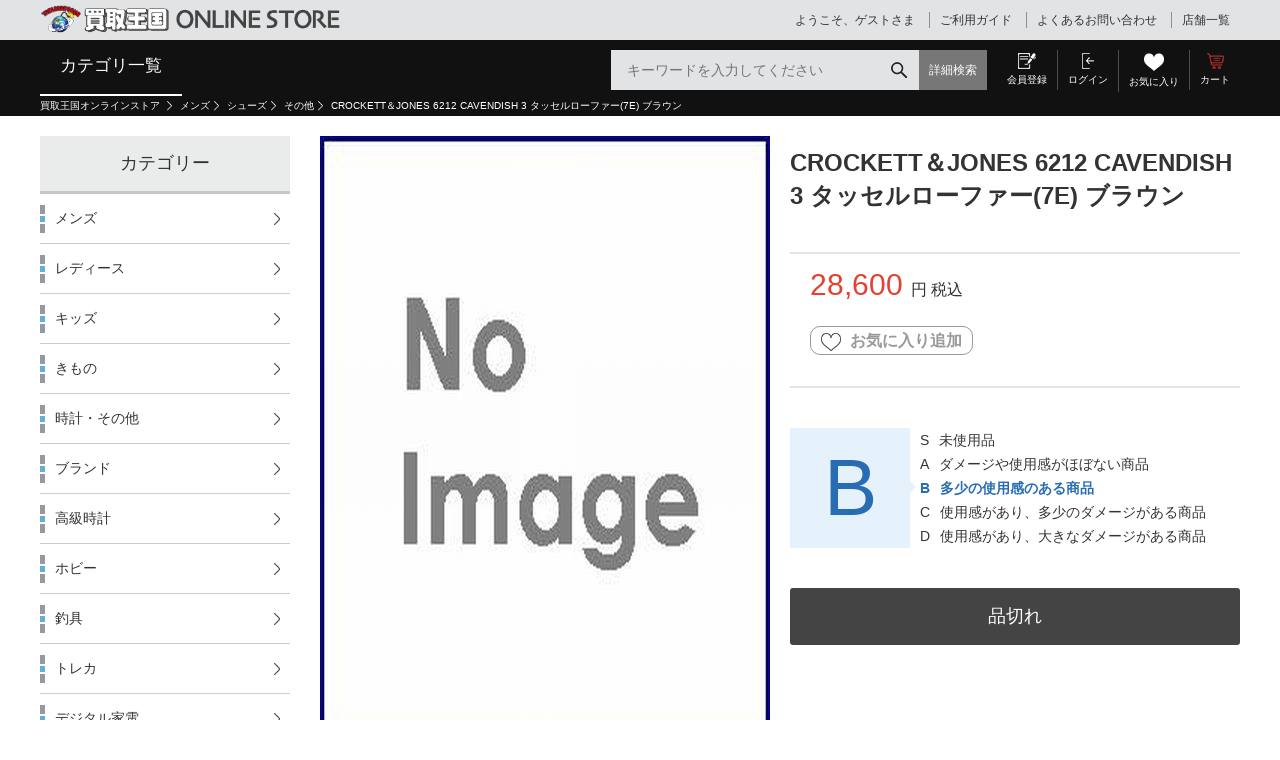

--- FILE ---
content_type: text/html;charset=UTF-8
request_url: https://www.okoku.jp/ec/pro/disp/1/2100199213330
body_size: 124713
content:
<!DOCTYPE html>
<html xmlns="http://www.w3.org/1999/xhtml" xml:lang="ja" lang="ja">
<head prefix="og: http://ogp.me/ns# fb: http://ogp.me/ns/fb# article: http://ogp.me/ns/article#">
	<meta charset="utf-8" />
	<meta http-equiv="X-UA-Compatible" content="IE=Edge" />

	
	<title>CROCKETT＆JONES 6212 CAVENDISH 3 タッセルローファー(7E) ブラウン｜商品番号：2100199213330&nbsp;-&nbsp;買取王国ONLINESTORE</title>
	<meta content="CROCKETT＆JONES 6212 CAVENDISH 3 タッセルローファー(7E) ブラウン｜商品番号：2100199213330&amp;nbsp;-&amp;nbsp;買取王国ONLINESTORE" property="og:title" />
	<meta property="og:type" content="website" />
	<meta content="https://www.okoku.jp/ec/pro/disp/1/2100199213330" property="og:url" />
	<meta property="og:image" content="./images/common/og_logo.png" />
	<meta content="買取王国ONLINESTORE" property="og:site_name" />

	<meta property="robots" content="index, follow" />
	<link href="https://www.okoku.jp/ec/pro/disp/1/2100199213330" rel="canonical" />
	
		<meta content="CROCKETT＆JONES、メンズ、シューズ、その他、買取王国、販売" name="keywords" /><meta content="CROCKETT＆JONES 6212 CAVENDISH 3 タッセルローファー(7E) ブラウン" name="description" /><meta content="CROCKETT＆JONES 6212 CAVENDISH 3 タッセルローファー(7E) ブラウン" name="og:description" />
	
	<meta name="viewport" content="width=1300" />
	<link rel="shortcut icon" type="image/vnd.microsoft.icon" href="/images/favicon.ico" />
	<link rel="icon" href="/images/favicon.ico" />

	<link href="css/style.css?20220404" rel="stylesheet" media="all" />
	<!-- <link href="css/product.css" rel="stylesheet" media="all"> -->
	<link href="css/easyzoom.css" rel="stylesheet" media="all" />

<!--[if lt IE 9]>
    <script src="js/html5shiv.min.js"></script>
<![endif]-->
<!--[if (gte IE 6)&(lte IE 8)]>
  <script src="js/selectivizr-min.js"></script>
<![endif]-->
<script type="text/javascript">
	var commonPath = "./";
</script>

<!-- 2016/12/08 INSERT START -->
<meta http-equiv="Content-Style-Type" content="text/css" />
<meta http-equiv="Content-Script-Type" content="text/javascript" />
<!-- 	<link rel="stylesheet" type="text/css" href="/ec/css/custmize/style.css" media="screen,print" /> -->
<script type="text/javascript" src="/ec/js/jquery-1.8.3.min.js"></script>
<link rel="stylesheet" href="/ec/css/validationEngine.jquery.css" type="text/css" />
<!-- 2016/12/08 INSERT END -->
</head>
<body>

	
		
	<script type="text/javascript" src="/ec/js/jquery.min.js"></script>
	<script type="text/javascript" src="/ec/js/jquery-ui.min.js"></script>
	<script type="text/javascript" src="/ec/js/jquery.bxslider.min.js"></script>
	<script type="text/javascript" src="/ec/js/common.js"></script>
	<script type="text/javascript" src="/ec/js/shopHeader.js"></script>
	<script type="text/javascript" src="/ec/js/JSDataCheck.js"></script>
	<script type="text/javascript" src="/ec/js/_shopHeader.js?20220324"></script>


	<div id="appBody">

		<!-- #####　ヘッダ　開始　##### -->
		<header class="global">
			<!-- 買取王国・2018/04/19 [mod] ロゴ、JSとモールヘッダの位置を入れ替え+nav_guideをmallHeaderから移してくる ▼ -->
			<div id="global_header">
				<script type="text/javascript">$(document).ready(function(){
// トップカテゴリナビ　オンマウス時の画像エリアインサート
var nameFrom = "";
var nameTo = "";
$(".navi_pcat").mouseover(function() {
nameTo = "#new" + this.id.substring(7);
nameFrom = nameTo + "tag";
//買取 2017/12/28 [upd] ▼
dispFlg = "#new" + this.id.substring(7) + "flg";
//$(nameTo).html($(nameFrom).html());
if($(dispFlg).val() == '0'){
$(nameTo).append($(nameFrom).html());
$(dispFlg).val('1');
}
//買取 2017/12/28 [upd] ▲
});
});</script>
				<script type="text/javascript">function doTopLinkHead(){
　　var url;
url = "/ec" + "/index" + 1 + ".html";
var strUrl = "https://" + location.hostname + url;
document.location.href = encodeURI(strUrl);
return false;
strUrl = encodeURI(strUrl);
var newWindow = window.open(strUrl);
return false;
}</script>
				<h1 id="logo">
				<a href="#" onclick="return doTopLinkHead();"><img src="/ec/common/images/common/logo.png?20180427" alt="買取王国" /></a>
				</h1>
				<ul id="nav_guide">
					<li class="user">ようこそ、ゲストさま
					</li>
					<li><a href="/ec/cmGuideIndex.html">ご利用ガイド</a></li>
					<li><a href="/ec/cmGuideIndex.html?question">よくあるお問い合わせ</a></li>
					<li><a href="/inc/shop/">店舗一覧</a></li>
				</ul>
			</div>
			<!-- <span id="header0">モール共通ヘッダ</span> -->
			<div class="inner">
				

	<!-- #####　モール共通ヘッダ　開始　##### -->
	<!-- Global site tag (gtag.js) - Google Analytics -->
	<script async="" src="https://www.googletagmanager.com/gtag/js?id=UA-20336939-1"></script>
	<script>
	  window.dataLayer = window.dataLayer || [];
	  function gtag(){dataLayer.push(arguments);}
	  gtag('js', new Date());

	  gtag('config', 'UA-20336939-1');
	</script>
	<!-- ・買取王国・2017/11/22 [add] ▼ -->
	<script src="/ec/js/facetedNavigation.js?20220324"></script>
	<!-- ・買取王国・2017/11/22 [add] ▲ -->
	
	<!-- Google Tag Manager -->
	<script>(function(w,d,s,l,i){w[l]=w[l]||[];w[l].push({'gtm.start':new Date().getTime(),event:'gtm.js'});var f=d.getElementsByTagName(s)[0],j=d.createElement(s),dl=l!='dataLayer'?'&l='+l:'';j.async=true;j.src='https://www.googletagmanager.com/gtm.js?id='+i+dl;f.parentNode.insertBefore(j,f);})(window,document,'script','dataLayer','GTM-5SLSS8G');</script>
	<!-- End Google Tag Manager -->

	

	<!-- <div id="global_header" > -->
		<!-- 買取王国・2017/09/26 [add] ▼ -- -->
 		<!-- #####　hoverメニュー　開始　##### -->
		
		<input type="hidden" name="selectCategory" value="11010000000">
		<!--  <div id="nav1" > -->
		<ul id="global_nav">
			
			
			
    		
			<li id='tab11010000000' class='current' ><a href="/ec/index1.html">カテゴリ一覧</a>
    		
			<ul  class='list_nav_primary' >
    		
			<li id='nav_pr_11010100000' class='navi_pcat' ><a class="" onclick="doSearchCategory('category_0','11010100000');return false;" href="#">メンズ</a>
    		
			<div  class='wrap_secondary' ><ul  class='list_nav_secondary' >
    		
			<li><a class="" onclick="doSearchCategory('category_0','11010102000');return false;" href="#">カットソー</a>
    		
			</li><li><a class="" onclick="doSearchCategory('category_0','11010103000');return false;" href="#">シャツ</a>
    		
			</li><li><a class="" onclick="doSearchCategory('category_0','11010104000');return false;" href="#">ジャケット・コート</a>
    		
			</li><li><a class="" onclick="doSearchCategory('category_0','11010105000');return false;" href="#">ボトムス</a>
    		
			</li><li><a class="" onclick="doSearchCategory('category_0','11010106000');return false;" href="#">スポーツウェア</a>
    		
			</li><li><a class="" onclick="doSearchCategory('category_0','11010107000');return false;" href="#">シューズ</a>
    		
			</li><li><a class="" onclick="doSearchCategory('category_0','11010108000');return false;" href="#">帽子</a>
    		
			</li><li><a class="" onclick="doSearchCategory('category_0','11010109000');return false;" href="#">バッグ</a>
    		
			</li><li><a class="" onclick="doSearchCategory('category_0','1101010A000');return false;" href="#">サイフ</a>
    		
			</li><li><a class="" onclick="doSearchCategory('category_0','1101010B000');return false;" href="#">メンズその他</a>
    		
			</li><li><a class="" onclick="doSearchCategory('category_0','1101010C000');return false;" href="#">シルバーアクセサリー</a>
    		
			</li><li><a class="" onclick="doSearchCategory('category_0','1101010D000');return false;" href="#">眼鏡・サングラス</a>
    		
			</li></ul><p class='nav_heading01'> メンズの新着商品</p><div id='new11010100000'  class='list_item' style='height:170px;' ></div></div><input type='hidden' id='new11010100000flg' value='0' / ></li>
    		
			<li id='nav_pr_11010200000' class='navi_pcat' ><a class="" onclick="doSearchCategory('category_0','11010200000');return false;" href="#">レディース</a>
    		
			<div  class='wrap_secondary' ><ul  class='list_nav_secondary' >
    		
			<li><a class="" onclick="doSearchCategory('category_0','11010202000');return false;" href="#">カットソー</a>
    		
			</li><li><a class="" onclick="doSearchCategory('category_0','11010203000');return false;" href="#">シャツ</a>
    		
			</li><li><a class="" onclick="doSearchCategory('category_0','11010204000');return false;" href="#">ジャケット・コート</a>
    		
			</li><li><a class="" onclick="doSearchCategory('category_0','11010205000');return false;" href="#">ボトムス</a>
    		
			</li><li><a class="" onclick="doSearchCategory('category_0','11010206000');return false;" href="#">スカート</a>
    		
			</li><li><a class="" onclick="doSearchCategory('category_0','11010207000');return false;" href="#">ワンピース</a>
    		
			</li><li><a class="" onclick="doSearchCategory('category_0','11010208000');return false;" href="#">シューズ</a>
    		
			</li><li><a class="" onclick="doSearchCategory('category_0','11010209000');return false;" href="#">帽子</a>
    		
			</li><li><a class="" onclick="doSearchCategory('category_0','1101020A000');return false;" href="#">バッグ</a>
    		
			</li><li><a class="" onclick="doSearchCategory('category_0','1101020B000');return false;" href="#">サイフ</a>
    		
			</li><li><a class="" onclick="doSearchCategory('category_0','1101020C000');return false;" href="#">コスメ・香水</a>
    		
			</li><li><a class="" onclick="doSearchCategory('category_0','1101020D000');return false;" href="#">レディースその他</a>
    		
			</li></ul><p class='nav_heading01'> レディースの新着商品</p><div id='new11010200000'  class='list_item' style='height:170px;' ></div></div><input type='hidden' id='new11010200000flg' value='0' / ></li>
    		
			<li id='nav_pr_11010500000' class='navi_pcat' ><a class="" onclick="doSearchCategory('category_0','11010500000');return false;" href="#">時計・その他</a>
    		
			<div  class='wrap_secondary' ><ul  class='list_nav_secondary' >
    		
			<li><a class="" onclick="doSearchCategory('category_0','11010501000');return false;" href="#">G-SHOCK</a>
    		
			</li><li><a class="" onclick="doSearchCategory('category_0','11010503000');return false;" href="#">腕時計その他</a>
    		
			</li><li><a class="" onclick="doSearchCategory('category_0','11010504000');return false;" href="#">ライター</a>
    		
			</li><li><a class="" onclick="doSearchCategory('category_0','11010505000');return false;" href="#">その他</a>
    		
			</li></ul><p class='nav_heading01'> 時計・その他の新着商品</p><div id='new11010500000'  class='list_item' style='height:170px;' ></div></div><input type='hidden' id='new11010500000flg' value='0' / ></li>
    		
			<li id='nav_pr_11010600000' class='navi_pcat' ><a class="" onclick="doSearchCategory('category_0','11010600000');return false;" href="#">ブランド</a>
    		
			<div  class='wrap_secondary' ><ul  class='list_nav_secondary' >
    		
			<li><a class="" onclick="doSearchCategory('category_0','11010601000');return false;" href="#">LOUIS VUITTON</a>
    		
			</li><li><a class="" onclick="doSearchCategory('category_0','11010602000');return false;" href="#">HERMES</a>
    		
			</li><li><a class="" onclick="doSearchCategory('category_0','11010603000');return false;" href="#">CHANEL</a>
    		
			</li><li><a class="" onclick="doSearchCategory('category_0','11010604000');return false;" href="#">GUCCI</a>
    		
			</li><li><a class="" onclick="doSearchCategory('category_0','11010605000');return false;" href="#">Cartier</a>
    		
			</li><li><a class="" onclick="doSearchCategory('category_0','11010606000');return false;" href="#">BVLGARI</a>
    		
			</li><li><a class="" onclick="doSearchCategory('category_0','11010607000');return false;" href="#">COACH</a>
    		
			</li><li><a class="" onclick="doSearchCategory('category_0','11010608000');return false;" href="#">PRADA</a>
    		
			</li><li><a class="" onclick="doSearchCategory('category_0','11010609000');return false;" href="#">Bottega Veneta</a>
    		
			</li><li><a class="" onclick="doSearchCategory('category_0','1101060A000');return false;" href="#">その他ブランド</a>
    		
			</li></ul><p class='nav_heading01'> ブランドの新着商品</p><div id='new11010600000'  class='list_item' style='height:170px;' ></div></div><input type='hidden' id='new11010600000flg' value='0' / ></li>
    		
			<li id='nav_pr_11010700000' class='navi_pcat' ><a class="" onclick="doSearchCategory('category_0','11010700000');return false;" href="#">高級時計</a>
    		
			<div  class='wrap_secondary' ><ul  class='list_nav_secondary' >
    		
			<li><a class="" onclick="doSearchCategory('category_0','11010701000');return false;" href="#">ROLEX</a>
    		
			</li><li><a class="" onclick="doSearchCategory('category_0','11010702000');return false;" href="#">OMEGA</a>
    		
			</li><li><a class="" onclick="doSearchCategory('category_0','11010703000');return false;" href="#">PANERAI</a>
    		
			</li><li><a class="" onclick="doSearchCategory('category_0','11010704000');return false;" href="#">BREITLING</a>
    		
			</li><li><a class="" onclick="doSearchCategory('category_0','11010705000');return false;" href="#">TAG HEUER</a>
    		
			</li><li><a class="" onclick="doSearchCategory('category_0','11010706000');return false;" href="#">ORIS</a>
    		
			</li><li><a class="" onclick="doSearchCategory('category_0','11010707000');return false;" href="#">TUDOR</a>
    		
			</li><li><a class="" onclick="doSearchCategory('category_0','11010708000');return false;" href="#">GRAND SEIKO</a>
    		
			</li><li><a class="" onclick="doSearchCategory('category_0','11010709000');return false;" href="#">Tiffany&amp;Co.</a>
    		
			</li><li><a class="" onclick="doSearchCategory('category_0','1101070A000');return false;" href="#">GaGa MILANO</a>
    		
			</li><li><a class="" onclick="doSearchCategory('category_0','1101070B000');return false;" href="#">LONGINES</a>
    		
			</li><li><a class="" onclick="doSearchCategory('category_0','1101070C000');return false;" href="#">IWC</a>
    		
			</li><li><a class="" onclick="doSearchCategory('category_0','1101070D000');return false;" href="#">高級時計その他</a>
    		
			</li></ul><p class='nav_heading01'> 高級時計の新着商品</p><div id='new11010700000'  class='list_item' style='height:170px;' ></div></div><input type='hidden' id='new11010700000flg' value='0' / ></li>
    		
			
    		
			
    		
			
    		
			
    		
			<li id='nav_pr_11020100000' class='navi_pcat' ><a class="" onclick="doSearchCategory('category_0','11020100000');return false;" href="#">ホビー</a>
    		
			<div  class='wrap_secondary' ><ul  class='list_nav_secondary' >
    		
			<li><a class="" onclick="doSearchCategory('category_0','11020101000');return false;" href="#">テレビゲーム</a>
    		
			</li><li><a class="" onclick="doSearchCategory('category_0','11020102000');return false;" href="#">フィギュア・グッズ</a>
    		
			</li><li><a class="" onclick="doSearchCategory('category_0','11020103000');return false;" href="#">特撮ヒーロー</a>
    		
			</li><li><a class="" onclick="doSearchCategory('category_0','11020104000');return false;" href="#">プラモデル</a>
    		
			</li><li><a class="" onclick="doSearchCategory('category_0','11020105000');return false;" href="#">ミニカー</a>
    		
			</li><li><a class="" onclick="doSearchCategory('category_0','11020106000');return false;" href="#">鉄道</a>
    		
			</li><li><a class="" onclick="doSearchCategory('category_0','1102010B000');return false;" href="#">楽器</a>
    		
			</li><li><a class="" onclick="doSearchCategory('category_0','1102010C000');return false;" href="#">ファンシー</a>
    		
			</li><li><a class="" onclick="doSearchCategory('category_0','1102010D000');return false;" href="#">ミリタリー</a>
    		
			</li><li><a class="" onclick="doSearchCategory('category_0','1102010F000');return false;" href="#">その他</a>
    		
			</li></ul><p class='nav_heading01'> ホビーの新着商品</p><div id='new11020100000'  class='list_item' style='height:170px;' ></div></div><input type='hidden' id='new11020100000flg' value='0' / ></li>
    		
			<li id='nav_pr_11020200000' class='navi_pcat' ><a class="" onclick="doSearchCategory('category_0','11020200000');return false;" href="#">釣具</a>
    		
			<div  class='wrap_secondary' ><ul  class='list_nav_secondary' >
    		
			<li><a class="" onclick="doSearchCategory('category_0','11020201000');return false;" href="#">ロッド</a>
    		
			</li><li><a class="" onclick="doSearchCategory('category_0','11020202000');return false;" href="#">リール</a>
    		
			</li><li><a class="" onclick="doSearchCategory('category_0','11020203000');return false;" href="#">ルアー</a>
    		
			</li><li><a class="" onclick="doSearchCategory('category_0','11020204000');return false;" href="#">その他</a>
    		
			</li></ul><p class='nav_heading01'> 釣具の新着商品</p><div id='new11020200000'  class='list_item' style='height:170px;' ></div></div><input type='hidden' id='new11020200000flg' value='0' / ></li>
    		
			<li id='nav_pr_11020300000' class='navi_pcat' ><a class="" onclick="doSearchCategory('category_0','11020300000');return false;" href="#">トレカ</a>
    		
			<div  class='wrap_secondary' ><ul  class='list_nav_secondary' >
    		
			<li><a class="" onclick="doSearchCategory('category_0','11020301000');return false;" href="#">遊戯王</a>
    		
			</li><li><a class="" onclick="doSearchCategory('category_0','11020302000');return false;" href="#">ドラゴンボールヒーローズ</a>
    		
			</li><li><a class="" onclick="doSearchCategory('category_0','11020303000');return false;" href="#">デュエル・マスターズ</a>
    		
			</li><li><a class="" onclick="doSearchCategory('category_0','11020308000');return false;" href="#">遊戯王ラッシュデュエル</a>
    		
			</li><li><a class="" onclick="doSearchCategory('category_0','11020306000');return false;" href="#">その他</a>
    		
			</li><li><a class="" onclick="doSearchCategory('category_0','11020307000');return false;" href="#">サプライ</a>
    		
			</li></ul><p class='nav_heading01'> トレカの新着商品</p><div id='new11020300000'  class='list_item' style='height:170px;' ></div></div><input type='hidden' id='new11020300000flg' value='0' / ></li>
    		
			<li id='nav_pr_11020400000' class='navi_pcat' ><a class="" onclick="doSearchCategory('category_0','11020400000');return false;" href="#">デジタル家電</a>
    		
			<div  class='wrap_secondary' ><ul  class='list_nav_secondary' >
    		
			<li><a class="" onclick="doSearchCategory('category_0','11020401000');return false;" href="#">ポータブルオーディオ</a>
    		
			</li><li><a class="" onclick="doSearchCategory('category_0','11020402000');return false;" href="#">PC系</a>
    		
			</li><li><a class="" onclick="doSearchCategory('category_0','11020403000');return false;" href="#">TV</a>
    		
			</li><li><a class="" onclick="doSearchCategory('category_0','11020404000');return false;" href="#">AV系</a>
    		
			</li><li><a class="" onclick="doSearchCategory('category_0','11020405000');return false;" href="#">オーディオ系</a>
    		
			</li><li><a class="" onclick="doSearchCategory('category_0','11020406000');return false;" href="#">ビデオカメラ</a>
    		
			</li><li><a class="" onclick="doSearchCategory('category_0','11020407000');return false;" href="#">ヘッドホン</a>
    		
			</li><li><a class="" onclick="doSearchCategory('category_0','11020408000');return false;" href="#">カーナビ</a>
    		
			</li><li><a class="" onclick="doSearchCategory('category_0','11020409000');return false;" href="#">その他黒物</a>
    		
			</li></ul><p class='nav_heading01'> デジタル家電の新着商品</p><div id='new11020400000'  class='list_item' style='height:170px;' ></div></div><input type='hidden' id='new11020400000flg' value='0' / ></li>
    		
			<li id='nav_pr_11020500000' class='navi_pcat' ><a class="" onclick="doSearchCategory('category_0','11020500000');return false;" href="#">カメラ</a>
    		
			<div  class='wrap_secondary' ><ul  class='list_nav_secondary' >
    		
			<li><a class="" onclick="doSearchCategory('category_0','11020501000');return false;" href="#">カメラ</a>
    		
			</li><li><a class="" onclick="doSearchCategory('category_0','11020502000');return false;" href="#">コンパクトデジタルカメラ</a>
    		
			</li></ul><p class='nav_heading01'> カメラの新着商品</p><div id='new11020500000'  class='list_item' style='height:170px;' ></div></div><input type='hidden' id='new11020500000flg' value='0' / ></li>
    		
			<li id='nav_pr_11020600000' class='navi_pcat' ><a class="" onclick="doSearchCategory('category_0','11020600000');return false;" href="#">生活家電</a>
    		
			<div  class='wrap_secondary' ><ul  class='list_nav_secondary' >
    		
			<li><a class="" onclick="doSearchCategory('category_0','11020601000');return false;" href="#">洗濯機</a>
    		
			</li><li><a class="" onclick="doSearchCategory('category_0','11020602000');return false;" href="#">冷蔵庫</a>
    		
			</li><li><a class="" onclick="doSearchCategory('category_0','11020603000');return false;" href="#">レンジ</a>
    		
			</li><li><a class="" onclick="doSearchCategory('category_0','11020604000');return false;" href="#">春夏家電</a>
    		
			</li><li><a class="" onclick="doSearchCategory('category_0','11020605000');return false;" href="#">秋冬家電</a>
    		
			</li><li><a class="" onclick="doSearchCategory('category_0','11020606000');return false;" href="#">照明器具</a>
    		
			</li><li><a class="" onclick="doSearchCategory('category_0','11020607000');return false;" href="#">調理器具</a>
    		
			</li><li><a class="" onclick="doSearchCategory('category_0','11020608000');return false;" href="#">ガス器具</a>
    		
			</li><li><a class="" onclick="doSearchCategory('category_0','11020609000');return false;" href="#">掃除系</a>
    		
			</li><li><a class="" onclick="doSearchCategory('category_0','1102060A000');return false;" href="#">空調設備系</a>
    		
			</li><li><a class="" onclick="doSearchCategory('category_0','1102060B000');return false;" href="#">美容健康家電</a>
    		
			</li><li><a class="" onclick="doSearchCategory('category_0','1102060D000');return false;" href="#">小物家電</a>
    		
			</li><li><a class="" onclick="doSearchCategory('category_0','1102060E000');return false;" href="#">その他アクセサリー</a>
    		
			</li></ul><p class='nav_heading01'> 生活家電の新着商品</p><div id='new11020600000'  class='list_item' style='height:170px;' ></div></div><input type='hidden' id='new11020600000flg' value='0' / ></li>
    		
			<li id='nav_pr_11020800000' class='navi_pcat' ><a class="" onclick="doSearchCategory('category_0','11020800000');return false;" href="#">生活用品</a>
    		
			<div  class='wrap_secondary' ><ul  class='list_nav_secondary' >
    		
			<li><a class="" onclick="doSearchCategory('category_0','11020801000');return false;" href="#">ギフト生活雑貨</a>
    		
			</li><li><a class="" onclick="doSearchCategory('category_0','11020802000');return false;" href="#">高級食器</a>
    		
			</li><li><a class="" onclick="doSearchCategory('category_0','11020803000');return false;" href="#">飲食物</a>
    		
			</li><li><a class="" onclick="doSearchCategory('category_0','11020804000');return false;" href="#">その他</a>
    		
			</li></ul><p class='nav_heading01'> 生活用品の新着商品</p><div id='new11020800000'  class='list_item' style='height:170px;' ></div></div><input type='hidden' id='new11020800000flg' value='0' / ></li>
    		
			<li id='nav_pr_11021000000' class='navi_pcat' ><a class="" onclick="doSearchCategory('category_0','11021000000');return false;" href="#">スマホ・タブレット</a>
    		
			<div  class='wrap_secondary' ><ul  class='list_nav_secondary' >
    		
			<li><a class="" onclick="doSearchCategory('category_0','11021001000');return false;" href="#">スマートフォン</a>
    		
			</li><li><a class="" onclick="doSearchCategory('category_0','11021002000');return false;" href="#">タブレット</a>
    		
			</li><li><a class="" onclick="doSearchCategory('category_0','11021003000');return false;" href="#">その他</a>
    		
			</li></ul><p class='nav_heading01'> スマホ・タブレットの新着商品</p><div id='new11021000000'  class='list_item' style='height:170px;' ></div></div><input type='hidden' id='new11021000000flg' value='0' / ></li>
    		
			<li id='nav_pr_11021100000' class='navi_pcat' ><a class="" onclick="doSearchCategory('category_0','11021100000');return false;" href="#">お酒</a>
    		
			<div  class='wrap_secondary' ><ul  class='list_nav_secondary' >
    		
			<li><a class="" onclick="doSearchCategory('category_0','11021104000');return false;" href="#">ウイスキー</a>
    		
			</li><li><a class="" onclick="doSearchCategory('category_0','11021105000');return false;" href="#">ブランデー</a>
    		
			</li><li><a class="" onclick="doSearchCategory('category_0','11021106000');return false;" href="#">その他</a>
    		
			</li></ul><p class='nav_heading01'> お酒の新着商品</p><div id='new11021100000'  class='list_item' style='height:170px;' ></div></div><input type='hidden' id='new11021100000flg' value='0' / ></li>
    		
			<li id='nav_pr_11021200000' class='navi_pcat' ><a class="" onclick="doSearchCategory('category_0','11021200000');return false;" href="#">工具</a>
    		
			<div  class='wrap_secondary' ><ul  class='list_nav_secondary' >
    		
			<li><a class="" onclick="doSearchCategory('category_0','11021201000');return false;" href="#">電動工具</a>
    		
			</li><li><a class="" onclick="doSearchCategory('category_0','11021202000');return false;" href="#">エア工具</a>
    		
			</li><li><a class="" onclick="doSearchCategory('category_0','11021203000');return false;" href="#">発電・溶接</a>
    		
			</li><li><a class="" onclick="doSearchCategory('category_0','11021204000');return false;" href="#">エンジン工具</a>
    		
			</li><li><a class="" onclick="doSearchCategory('category_0','11021205000');return false;" href="#">油圧工具</a>
    		
			</li><li><a class="" onclick="doSearchCategory('category_0','11021206000');return false;" href="#">レーザー・測量</a>
    		
			</li><li><a class="" onclick="doSearchCategory('category_0','11021207000');return false;" href="#">園芸工具</a>
    		
			</li><li><a class="" onclick="doSearchCategory('category_0','11021208000');return false;" href="#">荷揚げ・荷締め工具</a>
    		
			</li><li><a class="" onclick="doSearchCategory('category_0','11021209000');return false;" href="#">アクセサリ</a>
    		
			</li><li><a class="" onclick="doSearchCategory('category_0','1102120A000');return false;" href="#">ハンドツール</a>
    		
			</li><li><a class="" onclick="doSearchCategory('category_0','1102120B000');return false;" href="#">建材・電材・材料</a>
    		
			</li><li><a class="" onclick="doSearchCategory('category_0','1102120C000');return false;" href="#">DIY用モデル</a>
    		
			</li><li><a class="" onclick="doSearchCategory('category_0','1102120D000');return false;" href="#">ジャンク工具</a>
    		
			</li><li><a class="" onclick="doSearchCategory('category_0','1102120E000');return false;" href="#">その他</a>
    		
			</li></ul><p class='nav_heading01'> 工具の新着商品</p><div id='new11021200000'  class='list_item' style='height:170px;' ></div></div><input type='hidden' id='new11021200000flg' value='0' / ></li>
    		
			</ul>
    		
	<!-- 買取王国・2017/09/26 [del] ▲ -- -->
		</ul>
	<!--  </div>-->

		
		

<!-- #####　カテゴリ別新着HTML部分　##### -->
<div style="display:none;">
  

	<div id="appBodyProductListNewAll">

		<!-- タブ用新着商品リスト -->
		
			
 				<div id="new11000000000tag" class="list_item"><div class="item"><a href="/ec/pro/disp/1/2200015864736" style="text-decoration: none;"><div class="image"><image src="/ec/img/736/2200015864736/2200015864736_s.jpg" alt="Sacai ショートパンツ 花柄" onerror="this.src='/ec/images_common/noimage_s.jpg'"></image></div></a><div class="state_rank">B</div></div>
			
 				<div class="item"><a href="/ec/pro/disp/1/2200025025417" style="text-decoration: none;"><div class="image"><image src="/ec/img/1417/2200025025417/2200025025417_s.jpg" alt="MAISON MARGIELA コンパクトウォレット フリップフラップ レザーウォレット" onerror="this.src='/ec/images_common/noimage_s.jpg'"></image></div></a><div class="state_rank">C</div></div>
			
 				<div class="item"><a href="/ec/pro/disp/1/2200024789624" style="text-decoration: none;"><div class="image"><image src="/ec/img/1624/2200024789624/2200024789624_s.jpg" alt="THE NORTH FACE ダウンジャケット ブルックスレンジ 赤タグ" onerror="this.src='/ec/images_common/noimage_s.jpg'"></image></div></a><div class="state_rank">B</div></div>
			
 				<div class="item"><a href="/ec/pro/disp/1/2200025390768" style="text-decoration: none;"><div class="image"><image src="/ec/img/768/2200025390768/2200025390768_s.jpg" alt="SHOKZ   OpenRun SKZ-EP-000003  コズミックブラック" onerror="this.src='/ec/images_common/noimage_s.jpg'"></image></div></a><div class="state_rank">A</div></div>
			
 				</div><div id="new11010000000tag" class="list_item"><div class="item"><a href="/ec/pro/disp/1/2200025050303" style="text-decoration: none;"><div class="image"><image src="/ec/img/303/2200025050303/2200025050303_s.jpg" alt="Supreme ジャケット Mesh Jersey Puffer Jacket ブラック XL" onerror="this.src='/ec/images_common/noimage_s.jpg'"></image></div></a><div class="state_rank">B</div></div>
			
 				<div class="item"><a href="/ec/pro/disp/1/2200023177590" style="text-decoration: none;"><div class="image"><image src="/ec/img/1590/2200023177590/2200023177590_s.jpg" alt="小銭入れ・コインケース LV/ポルトモネ・ジュール/モノグラム・エクリプス/M63536" onerror="this.src='/ec/images_common/noimage_s.jpg'"></image></div></a><div class="state_rank">B</div></div>
			
 				<div class="item"><a href="/ec/pro/disp/1/2200025325982" style="text-decoration: none;"><div class="image"><image src="/ec/img/1982/2200025325982/2200025325982_s.jpg" alt="Dr.Martens シューズ 41 黒" onerror="this.src='/ec/images_common/noimage_s.jpg'"></image></div></a><div class="state_rank">B</div></div>
			
 				<div class="item"><a href="/ec/pro/disp/1/2200022889920" style="text-decoration: none;"><div class="image"><image src="/ec/img/1920/2200022889920/2200022889920_s.jpg" alt="CASIO G-SHOCK GA-2100TL" onerror="this.src='/ec/images_common/noimage_s.jpg'"></image></div></a><div class="state_rank">B</div></div>
			
 				</div><div id="new11010100000tag" class="list_item"><div class="item"><a href="/ec/pro/disp/1/2200021663897" style="text-decoration: none;"><div class="image"><image src="/ec/img/1897/2200021663897/2200021663897_s.jpg" alt="OLD・VINTAGE 半袖シャツ AROTEX リメイクシャツ" onerror="this.src='/ec/images_common/noimage_s.jpg'"></image></div></a><div class="state_rank">B</div></div>
			
 				<div class="item"><a href="/ec/pro/disp/1/2200021139866" style="text-decoration: none;"><div class="image"><image src="/ec/img/1866/2200021139866/2200021139866_s.jpg" alt="adidas ソノ他 JR2504" onerror="this.src='/ec/images_common/noimage_s.jpg'"></image></div></a><div class="state_rank">B</div></div>
			
 				<div class="item"><a href="/ec/pro/disp/1/2200024823946" style="text-decoration: none;"><div class="image"><image src="/ec/img/1946/2200024823946/2200024823946_s.jpg" alt="MAISON MARGIELA パーカー 23SS メモリー・オブ オーガニック コットンパーカー S" onerror="this.src='/ec/images_common/noimage_s.jpg'"></image></div></a><div class="state_rank">A</div></div>
			
 				<div class="item"><a href="/ec/pro/disp/1/2200020068785" style="text-decoration: none;"><div class="image"><image src="/ec/img/785/2200020068785/2200020068785_s.jpg" alt="Supreme 半袖Tシャツ・カットソー futura box logo" onerror="this.src='/ec/images_common/noimage_s.jpg'"></image></div></a><div class="state_rank">B</div></div>
			
 				</div><div id="new11010200000tag" class="list_item"><div class="item"><a href="/ec/pro/disp/1/2200022766962" style="text-decoration: none;"><div class="image"><image src="/ec/img/962/2200022766962/2200022766962_s.jpg" alt="LANVIN en Bleu 長財布" onerror="this.src='/ec/images_common/noimage_s.jpg'"></image></div></a><div class="state_rank">B</div></div>
			
 				<div class="item"><a href="/ec/pro/disp/1/2200024934192" style="text-decoration: none;"><div class="image"><image src="/ec/img/192/2200024934192/2200024934192_s.jpg" alt="ANTEPRIMA ハンドバッグ ワイヤーバッグ" onerror="this.src='/ec/images_common/noimage_s.jpg'"></image></div></a><div class="state_rank">B</div></div>
			
 				<div class="item"><a href="/ec/pro/disp/1/2200023402272" style="text-decoration: none;"><div class="image"><image src="/ec/img/272/2200023402272/2200023402272_s.jpg" alt="NIKE シューズ WMNS AIR JORDAN 1 MID" onerror="this.src='/ec/images_common/noimage_s.jpg'"></image></div></a><div class="state_rank">B</div></div>
			
 				<div class="item"><a href="/ec/pro/disp/1/2200012577851" style="text-decoration: none;"><div class="image"><image src="/ec/img/1851/2200012577851/2200012577851_s.jpg" alt="NEW BALANCE スニーカー ML574DTD BLK 24.0cm" onerror="this.src='/ec/images_common/noimage_s.jpg'"></image></div></a><div class="state_rank">B</div></div>
			
 				</div><div id="new11010300000tag" class="list_item"><div class="item"><a href="/ec/pro/disp/1/2200024552020" style="text-decoration: none;"><div class="image"><image src="/ec/img/20/2200024552020/2200024552020_s.jpg" alt="THE NORTH FACE マウンテンパーカ マウンテンインサレートジャケット オリーブ(120)" onerror="this.src='/ec/images_common/noimage_s.jpg'"></image></div></a><div class="state_rank">B</div></div>
			
 				</div><div id="new11010500000tag" class="list_item"><div class="item"><a href="/ec/pro/disp/1/2200024969262" style="text-decoration: none;"><div class="image"><image src="/ec/img/1262/2200024969262/2200024969262_s.jpg" alt="Supreme19AW Honda Fox Racing Vue Goggles" onerror="this.src='/ec/images_common/noimage_s.jpg'"></image></div></a><div class="state_rank">B</div></div>
			
 				<div class="item"><a href="/ec/pro/disp/1/2200024922861" style="text-decoration: none;"><div class="image"><image src="/ec/img/861/2200024922861/2200024922861_s.jpg" alt="LAARVEE SGK001R YELLOW" onerror="this.src='/ec/images_common/noimage_s.jpg'"></image></div></a><div class="state_rank">A</div></div>
			
 				<div class="item"><a href="/ec/pro/disp/1/2200025034518" style="text-decoration: none;"><div class="image"><image src="/ec/img/518/2200025034518/2200025034518_s.jpg" alt="JULIUS TART OPTICAL AR" onerror="this.src='/ec/images_common/noimage_s.jpg'"></image></div></a><div class="state_rank">B</div></div>
			
 				<div class="item"><a href="/ec/pro/disp/1/2200024922854" style="text-decoration: none;"><div class="image"><image src="/ec/img/854/2200024922854/2200024922854_s.jpg" alt="UNITED ARROWS NAVAL WATCH DIVERS WATCH" onerror="this.src='/ec/images_common/noimage_s.jpg'"></image></div></a><div class="state_rank">A</div></div>
			
 				</div><div id="new11010600000tag" class="list_item"><div class="item"><a href="/ec/pro/disp/1/2200024107145" style="text-decoration: none;"><div class="image"><image src="/ec/img/1145/2200024107145/2200024107145_s.jpg" alt="GUCCI グッチ 550763 チルドレンズサイケデリック トートバック GGスプリーム キャンバス" onerror="this.src='/ec/images_common/noimage_s.jpg'"></image></div></a><div class="state_rank">B</div></div>
			
 				<div class="item"><a href="/ec/pro/disp/1/2200025209862" style="text-decoration: none;"><div class="image"><image src="/ec/img/1862/2200025209862/2200025209862_s.jpg" alt="Tiffany＆Co  インターロッキング サークル ペンダント 925" onerror="this.src='/ec/images_common/noimage_s.jpg'"></image></div></a><div class="state_rank">B</div></div>
			
 				<div class="item"><a href="/ec/pro/disp/1/2200024523389" style="text-decoration: none;"><div class="image"><image src="/ec/img/1389/2200024523389/2200024523389_s.jpg" alt="GUCCI/GGスプリーム/二つ折り財布/スネーク" onerror="this.src='/ec/images_common/noimage_s.jpg'"></image></div></a><div class="state_rank">C</div></div>
			
 				<div class="item"><a href="/ec/pro/disp/1/2200025273962" style="text-decoration: none;"><div class="image"><image src="/ec/img/1962/2200025273962/2200025273962_s.jpg" alt="PRADA プラダ レザー 2wayバック ハンドバック ショルダーバック " onerror="this.src='/ec/images_common/noimage_s.jpg'"></image></div></a><div class="state_rank">B</div></div>
			
 				</div><div id="new11020000000tag" class="list_item"><div class="item"><a href="/ec/pro/disp/1/2200012881330" style="text-decoration: none;"><div class="image"><image src="/ec/img/1330/2200012881330/2200012881330_s.jpg" alt="一番くじ ドラゴンボール ラストワン賞　ポルンガ" onerror="this.src='/ec/images_common/noimage_s.jpg'"></image></div></a><div class="state_rank">B</div></div>
			
 				<div class="item"><a href="/ec/pro/disp/1/2200011039008" style="text-decoration: none;"><div class="image"><image src="/ec/img/1008/2200011039008/2200011039008_s.jpg" alt="メーカー 美少女その他 リボルテック クイーンズブレイド メナス" onerror="this.src='/ec/images_common/noimage_s.jpg'"></image></div></a><div class="state_rank">B</div></div>
			
 				<div class="item"><a href="/ec/pro/disp/1/2200012477618" style="text-decoration: none;"><div class="image"><image src="/ec/img/1618/2200012477618/2200012477618_s.jpg" alt="ミニフィギュア ワンピース ワンピース アニキャラヒーローズ チョッパー　毒キノコ" onerror="this.src='/ec/images_common/noimage_s.jpg'"></image></div></a><div class="state_rank">B</div></div>
			
 				<div class="item"><a href="/ec/pro/disp/1/2200014064915" style="text-decoration: none;"><div class="image"><image src="/ec/img/915/2200014064915/2200014064915_s.jpg" alt="一番くじ ドラゴンボール E賞 孫悟空 ゼノ 超フルパワーサイヤ人4限界突破" onerror="this.src='/ec/images_common/noimage_s.jpg'"></image></div></a><div class="state_rank">A</div></div>
			
 				</div><div id="new11020100000tag" class="list_item"><div class="item"><a href="/ec/pro/disp/1/2200011113944" style="text-decoration: none;"><div class="image"><image src="/ec/img/1944/2200011113944/2200011113944_s.jpg" alt="メーカー ジャンプその他 聖闘士聖衣神話 女神アテナ ORIGINAL COLOR EDITION" onerror="this.src='/ec/images_common/noimage_s.jpg'"></image></div></a><div class="state_rank">B</div></div>
			
 				<div class="item"><a href="/ec/pro/disp/1/2200017457516" style="text-decoration: none;"><div class="image"><image src="/ec/img/1516/2200017457516/2200017457516_s.jpg" alt="ワンピース MegaHouse P.O.PDX 白ひげ" onerror="this.src='/ec/images_common/noimage_s.jpg'"></image></div></a><div class="state_rank">B</div></div>
			
 				<div class="item"><a href="/ec/pro/disp/1/2200025719040" style="text-decoration: none;"><div class="image"><image src="/ec/img/1040/2200025719040/2200025719040_s.jpg" alt="メーカー 戦隊ヒーロー キングオージャー DXキングコーカサスカブト" onerror="this.src='/ec/images_common/noimage_s.jpg'"></image></div></a><div class="state_rank">B</div></div>
			
 				<div class="item"><a href="/ec/pro/disp/1/2200025254787" style="text-decoration: none;"><div class="image"><image src="/ec/img/787/2200025254787/2200025254787_s.jpg" alt="メーカー スーパーロボット 千値練 超獣機神ダンクーガ  FINAL セット" onerror="this.src='/ec/images_common/noimage_s.jpg'"></image></div></a><div class="state_rank">B</div></div>
			
 				</div><div id="new11020200000tag" class="list_item"><div class="item"><a href="/ec/pro/disp/1/2200021199280" style="text-decoration: none;"><div class="image"><image src="/ec/img/1280/2200021199280/2200021199280_s.jpg" alt="ABU 2500C No840600  ブロンズプレート、ハンドル交換純正なし" onerror="this.src='/ec/images_common/noimage_s.jpg'"></image></div></a><div class="state_rank">B</div></div>
			
 				<div class="item"><a href="/ec/pro/disp/1/2200021197828" style="text-decoration: none;"><div class="image"><image src="/ec/img/1828/2200021197828/2200021197828_s.jpg" alt="シマノ　22エクスセンスDCXG" onerror="this.src='/ec/images_common/noimage_s.jpg'"></image></div></a><div class="state_rank">B</div></div>
			
 				<div class="item"><a href="/ec/pro/disp/1/2200022321291" style="text-decoration: none;"><div class="image"><image src="/ec/img/1291/2200022321291/2200022321291_s.jpg" alt="リール ダイワ 23セルテート　5000-H" onerror="this.src='/ec/images_common/noimage_s.jpg'"></image></div></a><div class="state_rank">B</div></div>
			
 				<div class="item"><a href="/ec/pro/disp/1/2200023938214" style="text-decoration: none;"><div class="image"><image src="/ec/img/214/2200023938214/2200023938214_s.jpg" alt="ABU　5000　4スクリュー" onerror="this.src='/ec/images_common/noimage_s.jpg'"></image></div></a><div class="state_rank">C</div></div>
			
 				</div><div id="new11020300000tag" class="list_item"><div class="item"><a href="/ec/pro/disp/1/2200026093903" style="text-decoration: none;"><div class="image"><image src="/ec/img/1903/2200026093903/2200026093903_s.jpg" alt="遊戯王 YCSJ ジャンク ウォリアー デュエルセット" onerror="this.src='/ec/images_common/noimage_s.jpg'"></image></div></a><div class="state_rank">B</div></div>
			
 				<div class="item"><a href="/ec/pro/disp/1/2200022918484" style="text-decoration: none;"><div class="image"><image src="/ec/img/484/2200022918484/2200022918484_s.jpg" alt="遊戯王 YCSJ ジャンク・ウォリアー デュエルセット" onerror="this.src='/ec/images_common/noimage_s.jpg'"></image></div></a><div class="state_rank">B</div></div>
			
 				</div><div id="new11020400000tag" class="list_item"><div class="item"><a href="/ec/pro/disp/1/2200025390775" style="text-decoration: none;"><div class="image"><image src="/ec/img/775/2200025390775/2200025390775_s.jpg" alt="SHOKZ OpenRun SKZ-EP-000003  コズミックブラック" onerror="this.src='/ec/images_common/noimage_s.jpg'"></image></div></a><div class="state_rank">A</div></div>
			
 				<div class="item"><a href="/ec/pro/disp/1/2200025883864" style="text-decoration: none;"><div class="image"><image src="/ec/img/1864/2200025883864/2200025883864_s.jpg" alt="Logicool G G515　ラピッドトリガー" onerror="this.src='/ec/images_common/noimage_s.jpg'"></image></div></a><div class="state_rank">B</div></div>
			
 				<div class="item"><a href="/ec/pro/disp/1/2200025953512" style="text-decoration: none;"><div class="image"><image src="/ec/img/1512/2200025953512/2200025953512_s.jpg" alt="イヤホン/ヘッドホン SONY WH-1000XM6" onerror="this.src='/ec/images_common/noimage_s.jpg'"></image></div></a><div class="state_rank">B</div></div>
			
 				<div class="item"><a href="/ec/pro/disp/1/2200025390768" style="text-decoration: none;"><div class="image"><image src="/ec/img/768/2200025390768/2200025390768_s.jpg" alt="SHOKZ   OpenRun SKZ-EP-000003  コズミックブラック" onerror="this.src='/ec/images_common/noimage_s.jpg'"></image></div></a><div class="state_rank">A</div></div>
			
 				</div><div id="new11020600000tag" class="list_item"><div class="item"><a href="/ec/pro/disp/1/2200025972759" style="text-decoration: none;"><div class="image"><image src="/ec/img/759/2200025972759/2200025972759_s.jpg" alt=" 長信ジャパン GB-POWER 28V GB428" onerror="this.src='/ec/images_common/noimage_s.jpg'"></image></div></a><div class="state_rank">B</div></div>
			
 				<div class="item"><a href="/ec/pro/disp/1/2200025888968" style="text-decoration: none;"><div class="image"><image src="/ec/img/968/2200025888968/2200025888968_s.jpg" alt=" SHARP 水なし自動調理鍋 HEALSIO ヘルシオ ホットクック" onerror="this.src='/ec/images_common/noimage_s.jpg'"></image></div></a><div class="state_rank">A</div></div>
			
 				</div><div id="new11020800000tag" class="list_item"><div class="item"><a href="/ec/pro/disp/1/2200025016880" style="text-decoration: none;"><div class="image"><image src="/ec/img/880/2200025016880/2200025016880_s.jpg" alt="KAGAMI ロックグラス 切子" onerror="this.src='/ec/images_common/noimage_s.jpg'"></image></div></a><div class="state_rank">B</div></div>
			
			</div>
	</div>

<!--
<div id="new11000000000tag" class="list_item">
<div class="item">
	<a href="/ec/pro/disp/1/20131127-001" style="text-decoration: none;">
		<div class="image">
			<image src="/ec/img/01_dummy_item.jpg" alt="外税商品１１" onerror="this.src='/ec/images_common/noimage_m.jpg'"></image>
		</div>
	</a>
	<div class="state_rank">A</div>
</div>
 			<div class="item"><a href="/ec/pro/disp/1/20131127-002" style="text-decoration: none;"><div class="image"><image src="/ec/img/images_ResizeImage/002/20131127-002_M_m.gif" alt="内税商品１" onerror="this.src='/ec/images_common/noimage_m.jpg'"></image></div></a><div class="state_rank"></div></div>
 			<div class="item"><a href="/ec/pro/disp/1/108-IT-PTN03-2" style="text-decoration: none;"><div class="image"><image src="/ec/images_common/noimage_m.jpg" alt="商品検索　108-IT-PTN03-2" onerror="this.src='/ec/images_common/noimage_m.jpg'"></image></div></a><div class="state_rank">a</div></div>

</div>
 -->


<!--
	<div id="new11000000000tag" class="list_item">
      <div class="item"><a href="#"><div class="image"><image src="../ec/images/dummy/item.jpg"></image></div></a><div class="state_rank">S</div></div>
      <div class="item"><a href="#"><div class="image"><image src="../ec/images/dummy/item.jpg"></image></div></a><div class="state_rank">X</div></div>
      <div class="item"><a href="#"><div class="image"><image src="../ec/images/dummy/item.jpg"></image></div></a><div class="state_rank">Y</div></div>
      <div class="item"><a href="#"><div class="image"><image src="../ec/images/dummy/item.jpg"></image></div></a><div class="state_rank">Z</div></div>
	</div>
	<div id="new11010200000tag" class="list_item">
      <div class="item"><a href="#"><div class="image"><image src="../ec/images/dummy/item.jpg"></image></div></a><div class="state_rank">B</div></div>
      <div class="item"><a href="#"><div class="image"><image src="../ec/images/dummy/item.jpg"></image></div></a><div class="state_rank">B</div></div>
      <div class="item"><a href="#"><div class="image"><image src="../ec/images/dummy/item.jpg"></image></div></a><div class="state_rank">B</div></div>
      <div class="item"><a href="#"><div class="image"><image src="../ec/images/dummy/item.jpg"></image></div></a><div class="state_rank">B</div></div>
	</div>
 -->

</div>

<!-- 買取王国・2017/09/28 [add] ▲ -- -->
	<!-- #####　モール共通ヘッダ　終了　##### -->

				<!-- <span id="jsArea" />
				<h1 id="logo">
					<a href="#" onclick="return doTopLinkHead();"><img
						src="./images/common/logo.png" alt="買取王国"></a>
				</h1> -->
				<!-- 買取王国・2018/04/19 [mod] ▲ -->
				<!-- 買取王国・2017/09/27 [del] ▼ -- -->
				<!--  <ul id="nav_guide">
					<li class="user">ようこそ、<span id="messeage">ゲスト</span>さま</li>
					<li><a href="/myEditMailMagazine.html" id = "mailMagazine">メルマガ登録</a></li>
					<li><a href="/cmGuideIndex.html" id = "guide">ご利用ガイド</a></li>
					<li><a href="/iqSearchInquiry.html" id = "iqSearchInquiry">よくあるお問い合わせ</a></li>
					<span id="guestIf"><li><a href="/myInquiryEdit.html" id = "qaGuest">お問い合わせ</a></li></span>
					<span id="memberIf"><li><a href="/myInquiryEdit.html" id = "qaMember">お問い合わせ</a></li></span>
				</ul> -->
				<!-- 買取王国・2017/09/27 [del] ▲ -- -->
				<!-- ユーティリティリンク -->
				<ul id="header_utility">
					<li><a href="/ec/cmInputKojinInfo.html" id="header_registration"><span>会員登録</span></a></li>
					<li><a href="/ec/cmHeaderHeadClick/doLogin/cmHeader/1/" id="header_login" title="ログイン" onclick="return commHeadClick('doLogin')"><span>ログイン</span></a></li>
					<li><a onclick="return commHeadClick('doFusenshiList')" href="#" id="header_favorite">お気に入り</a></li>
					<li><a href="#" id="header_cart">カート</a>
						<div class="box_wrap">
							<p class="message">
								<span id="freeTotal_all">あと<span id="freeTotal_c">15,000</span>円で送料無料！</span>
							</p>
							<table>
								<tr>
									<td class="quantity"><strong><span id="totalQuantity_c">0</span></strong>点</td>
									<td class="label">合計：</td>
									<td class="total"><strong><span class="set" id="total_c">0</span></strong>円</td>
								</tr>
								<tr>
									<td class="label" colspan="2">ご利用可能ポイント：</td>
									<td class="total"><strong>0</strong>pt</td>
								</tr>
							</table>
							<div class="box_button">
								<a onclick="return commHeadClick('doEditShoppingBasket')" id="head_cart" href="/ec/giftShEditShoppingBasket.html" class="button">カートを見る</a>
							</div>
						</div></li>
				</ul>
				<!-- ／ユーティリティリンク -->

				<!-- 検索 -->
				<!-- 買取王国・2017/09/27 [add] ▼ -- -->
				<div class="search_detail">
					<a href="/ec/srDispProductSearch.html">詳細検索</a>
				</div>
				<input type="hidden" name="categoryCd" value="">
				<!-- 買取王国・2017/09/27 [add] ▲ -- -->
				<div id="header_search">
					<form name="cmHeaderForm" method="post" action="/ec/cmHeader.do;jsessionid=CC96095F09FB0C006B9C49FF34C640F0" class="clearfix" onsubmit="return checkSubmit();"><div><input type="hidden" name="org.apache.struts.taglib.html.TOKEN" value="b96732314a27e76718a4b4225cc12840"></div>
						<!-- 買取王国・2017/09/29 [del] ▼ -- -->
						<!-- <select name="categoryCd" id="categoryCd">
						<option>すべてのカテゴリー</option>
					</select> -->

						<!-- 買取王国・2017/09/29 [del] ▲ -- -->
						<input onkeydown="return doSearchHead(this);" maxlength="100" type="text" id="searchWord" name="searchWord" placeholder="キーワードを入力してください" />
						<!-- 				<input type="text" name="searchWord" id="searchWord" onfocus="if (this.value == 'キーワードを入力してください') this.value = '';" onblur="if (this.value == '') this.value = 'キーワードを入力してください';" value="キーワードを入力してください" /> -->
						<input type="submit" value="Submit" onclick="return false" onmousedown="return fun_Productcheck();" class="button_ico_search" alt="検索"> <input type="hidden" name="contextPath-data" value="/ec" id="contextPath-data"> <input type="hidden" name="contentScreenId" value="" id="contentScreenId">
						<input type="hidden" name="test" value="19"><input type="hidden" name="catalogMinLen" value=""><input type="hidden" name="catalogMaxLen" value=""><input type="hidden" name="prodMinLen" value="1"><input type="hidden" name="prodMaxLen" value="100"><input type="hidden" name="screenId" value="cmHeader"><input type="hidden" name="topPageFlg" value="0"><input type="hidden" name="subShopId" value="1" id="subShopId"><input type="hidden" name="subShopName" value="買取王国ONLINESTORE" id="subShopName"><input type="hidden" name="subShopName" value="買取王国ONLINESTORE" id="subShopName"><input type="hidden" name="totalQuantity" value="0" id="totalQuantity"><input type="hidden" name="total" value="0" id="total"><input type="hidden" name="freeTotal" value="15000" id="freeTotal"><input type="hidden" name="deliveryHandFlg" value="0" id="deliveryHandFlg"><input type="hidden" name="productCdList" value=""><input type="hidden" name="scCode_11010000000" value="11010000000" id="scCode_11010000000"><input type="hidden" name="scCode_11020000000" value="11020000000" id="scCode_11020000000"><input value="" type="hidden" id="smtKbn" name="smtKbn" />
					<!-- 買取王国・2017/10/04 [add] ▼ -- -->
					<input type="hidden" name="categoryCd" value="" />
					<!-- 買取王国・2017/10/04 [add] ▲ -- -->
					</form>
				</div>
				<!-- ／検索 -->

				<!-- ナビゲーション -->
				<!-- 買取王国・2017/09/27 [del] ▼ -- -->
				<!--<nav>

				<p class="title">カテゴリから探す</p>
				<ul class="list_nav primary">
						<span id="categoryTreeLoop">
							<span id="levelCheck"/>
							<span id="output"/>
						</span>
						<span id="levelChecklast"/>

						</ul>
				</nav>
-->
				<!-- 買取王国・2017/09/27 [del] ▲ -- -->
				<span id="navi"></span>
				<!-- ナビゲーション -->

			</div>

			<!-- /inner -->
			
	<div id="appBody">

<!-- <div id="header_notice">
    <a href="/ec/sp?F=sale20200107" target="_blank"><strong class="txt_point">オンラインストア限定 | 衣料品SALE！！ 対象商品の衣料品が20%OFF</strong></a>
  </div> -->

	</div>



			<!-- 買取王国・2017/10/04 [add] ▼ -- -->
			
			<!-- 買取王国・2017/11/02 [del] ▼ -- -->
			<!-- <span id="ageverification">ヘッダーメッセージ</span>  -->
			<!-- 買取王国・2017/11/02 [del] ▲ -- -->
			
			<!-- 買取王国・2017/10/04 [add] ▲ -- -->

			<!-- #####　ショップ固有ヘッダ　終了　##### -->

		</header>

	</div>


	

	<main> <!-- #####　パンくず　開始　##### -->
	
	
		<div id="appBody">
			<form name="srBreadCrumbsForm" method="post" action="/ec/srBreadCrumbs.do;jsessionid=CC96095F09FB0C006B9C49FF34C640F0" onsubmit="return checkSubmit();"><div><input type="hidden" name="org.apache.struts.taglib.html.TOKEN" value="b96732314a27e76718a4b4225cc12840"></div>
				<input value="/ec" type="hidden" id="contextPathBreadCrumbs" />
				<div id="pkz" class="breadcrumb">
					<!-- ##### 2017.01.23 パンくず START ##### -->
					<!-- <a h r e f="#" id="linkTop">トップページ</a> ≫ -->
					<ol>
					<li><a href="/ec/index1.html" id="linkTop">買取王国オンラインストア
</a></li><li><a  href='#' onclick=doSearchCategory('category_0','11010100000'); >メンズ</a></li><li><a  href='#' onclick=doSearchCategory('category_0','11010107000'); >シューズ</a></li><li><a  href='#' onclick=doSearchCategory('category_0','11010107040'); >その他</a></li><li>CROCKETT＆JONES 6212 CAVENDISH 3 タッセルローファー(7E) ブラウン</li>
					</ol>
					<!-- ##### 2017.01.23 パンくず END ##### -->
				</div>
				<div id="hidden"><input type="hidden" name="subShopId" value="1"></div>
			</form>
		</div>
	

	<!-- #####　パンくず　終了　##### --> <!-- #####　メインコンテンツ　開始　##### -->
	<div id="container">
	<div id="main">

		<form name="srDispProductDetailForm" method="post" action="/ec/srDispProductDetail.do;jsessionid=CC96095F09FB0C006B9C49FF34C640F0"><div><input type="hidden" name="org.apache.struts.taglib.html.TOKEN" value="b96732314a27e76718a4b4225cc12840"></div>

			<!-- メッセージ（ない場合は以下のdivごと削除）-->
			
			<!-- /メッセージ -->

			 
			 <!-- #####　商品詳細　開始　##### -->
				<div id="product">
					<!-- #####　商品メイン情報　開始　##### -->
					<div>
						<!-- #####　商品名、色・サイズ選択　開始　##### -->
						<div id="product_data">
							<ul class="tag">
								
								
								<!-- 買取王国・2018/09/06 [add] ▼ -->
								
								<!-- 買取王国・2018/09/06 [add] ▲ -->
								
								
								<!--
								<span id="soldoutStdMessage" >
									<li class="sold_out">在庫なし</li>
								</span>
								 -->
							</ul>

						<!-- 買取王国・2017/10/11 [del] ▼ -- -->
										<!--
							<p class="brand">
								<a href="#" class="link" id="brandUrl1"><span
									id="brandName1">ブランド名</span></a>
							</p>
							-->
						<!-- 買取王国・2017/10/11 [del] ▲ -- -->

							<h1 class="headline">
								CROCKETT＆JONES 6212 CAVENDISH 3 タッセルローファー(7E) ブラウン
								
							</h1>
							<p class="catchcopy">
								
							</p>
							<p class="description">
								<span id="outlineDescFlg"> 
								</span>
							</p>
							<!-- ・買取王国・2017/10/10 [upd] ▼ -->
							<div class="purchase_data">
								<!-- 予約商品メッセージ -->
								
								<!-- 品切れメッセージ -->
								
								<div class="message" style="display:none;">
									<p class="title">この商品は現在品切れ中です。</p>
									<p>※納期は変更になる場合がございます。予めご了承ください。</p>
								</div>
								
								
								<p class="price" style="display:inline-block;">
									<strong> 28,600
											 
									</strong> 円 税込
								</p>
								
								
	 							<div>
								
								<p class="fav_style">
									<span style="" name="2100199213330_tagRegistArea" onclick="doAddFusenPro('1','ADD','2100199213330' );" id="tagRegistArea">
										<a id="tagRegist" href="javascript:void(0)" class="favadd">
											<img class="favimage" src="/ec/images/product/icon_fav_white.png" />
											お気に入り追加
										</a>
									</span>
									<span style="display:none;" name="2100199213330_tagReleaseArea" onclick="doAddFusenPro('1','DEL','2100199213330' );" id="tagReleaseArea">
										<a id="tagRelease" href="javascript:void(0)" class="favdel">
											<img class="favimage" src="/ec/images/product/icon_fav_red.png" />
											お気に入り解除
										</a>
	 								</span>
	 							</p>
								</div>
								
						<!-- #####　メール便リンク　開始　##### -->
							
						<!-- #####　メール便リンク　終了　##### -->
							</div>
						<!-- ・買取王国・2017/10/10 [upd] ▲ -->
						<!-- ・買取王国・2017/10/10 [add] ▼ -->
							<div class="state_rank">
								<div class="rank">
								B
								</div>
								<ul class="rank_data"><li><span>S</span>未使用品</li><li><span>A</span>ダメージや使用感がほぼない商品</li><li class='current'><span>B</span>多少の使用感のある商品</li><li><span>C</span>使用感があり、多少のダメージがある商品</li><li><span>D</span>使用感があり、大きなダメージがある商品</li></ul>
							</div>
						<!-- #####　年齢確認　開始　##### -->
							
						<!-- #####　年齢確認　終了　##### -->
						<!-- #####　18歳購入確認　開始　##### -->
							
						<!-- #####　18歳購入確認　終了　##### -->
							<div class="box_button">
								<div style="text-align: center;">
									
										<div id="cartImg"><div id="cartOn" style="display:none"><a href="#inline-content" id="cartButtonOn" class="button button_purchase button_cart cboxElement inline">カートに入れる</a></div><div id="cartNowOn" style="display:none"><a href="#inline-content" id="cartButtonOn" class="button button_decision button_cart inline">カートに入れる</a></div><div id="cartOffNoChk" style="display:none"><a href="#inline-content" class="button" disable="disabled" styleClass="disabled">カートに入れる</a></div><div id="cartOff" style="display:block"><a href="#inline-content" class="button" disable="disabled" styleClass="disabled">品切れ</a></div><div id="cartWait" style="display:none"><input type="submit" name="I3tzckRpc3BQcm9kdWN0RGV0YWlsQWN0aW9uLnJlYXJyaXZhbEluZm9NYWlsfQ==" value="再入荷お知らせメールを登録する" onclick="return doCheckAge();return false;" class="button"></div><div id="cartReserve" style="display:none"><a href="#inline-content" id="cartReserveButtonOn" class="button button_decision button_cart inline">予約する</a></div></div>
									</div>
								</div>
							</div>

						<!-- ・買取王国・2017/10/10 [add] ▲ -->
						<!-- 買取王国・2017/10/11 [del] ▼ -- -->
						<!-- 買取王国・2017/10/11 [del] ▲ -- -->

						<!-- 色・サイズを選ぶ -->

						<!-- #####　商品写真カルーセル　開始　##### -->
							<div id="product_image">
								<ul class="bxslider">
								<li class="easyzoom easyzoom--adjacent">
									<a href="/ec/images_common/noimage_m.jpg" onerror="this.src='/ec/images_common/noimage_m.jpg'" alt="CROCKETT＆JONES 6212 CAVENDISH 3 タッセルローファー(7E) ブラウン" id="mainImageL">
								    <img src="/ec/images_common/noimage_m.jpg" onerror="this.src='/ec/images_common/noimage_m.jpg'" alt="CROCKETT＆JONES 6212 CAVENDISH 3 タッセルローファー(7E) ブラウン" id="mainImage" />
									</a>
								</li>
								<li class="easyzoom easyzoom--adjacent">
									<a href="/ec/img/1330/2100199213330/21001992133300l.jpg" onerror="this.src='/ec/images_common/noimage_m.jpg'" alt="CROCKETT＆JONES 6212 CAVENDISH 3 タッセルローファー(7E) ブラウン" id="mainImage1L">
								   	<img src="/ec/images_common/noimage_m.jpg" onerror="this.src='/ec/images_common/noimage_m.jpg'" alt="CROCKETT＆JONES 6212 CAVENDISH 3 タッセルローファー(7E) ブラウン" id="mainImage1" />
									</a>
								</li>
								<!-- ・買取王国・2017/12/06 [upd] ▼ -->
								<li class="easyzoom easyzoom--adjacent">
									<a href="/ec/img/1330/2100199213330/21001992133301l.jpg" onerror="this.src='/ec/images_common/noimage_m.jpg'" alt="CROCKETT＆JONES 6212 CAVENDISH 3 タッセルローファー(7E) ブラウン" id="mainImage2L">
								   	<img src="/ec/images_common/noimage_m.jpg" onerror="this.src='/ec/images_common/noimage_m.jpg'" alt="CROCKETT＆JONES 6212 CAVENDISH 3 タッセルローファー(7E) ブラウン" id="mainImage2" />
									</a>
								</li>
								<li class="easyzoom easyzoom--adjacent">
									<a href="/ec/img/1330/2100199213330/21001992133302l.jpg" onerror="this.src='/ec/images_common/noimage_m.jpg'" alt="CROCKETT＆JONES 6212 CAVENDISH 3 タッセルローファー(7E) ブラウン" id="mainImage3L">
								   	<img src="/ec/images_common/noimage_m.jpg" onerror="this.src='/ec/images_common/noimage_m.jpg'" alt="CROCKETT＆JONES 6212 CAVENDISH 3 タッセルローファー(7E) ブラウン" id="mainImage3" />
									</a>
								</li>
								<li class="easyzoom easyzoom--adjacent">
									<a href="/ec/img/1330/2100199213330/21001992133303l.jpg" onerror="this.src='/ec/images_common/noimage_m.jpg'" alt="CROCKETT＆JONES 6212 CAVENDISH 3 タッセルローファー(7E) ブラウン" id="mainImage4L">
								   	<img src="/ec/images_common/noimage_m.jpg" onerror="this.src='/ec/images_common/noimage_m.jpg'" alt="CROCKETT＆JONES 6212 CAVENDISH 3 タッセルローファー(7E) ブラウン" id="mainImage4" />
									</a>
								</li>
								<li class="easyzoom easyzoom--adjacent">
									<a href="/ec/img/1330/2100199213330/21001992133304l.jpg" onerror="this.src='/ec/images_common/noimage_m.jpg'" alt="CROCKETT＆JONES 6212 CAVENDISH 3 タッセルローファー(7E) ブラウン" id="mainImage5L">
								   	<img src="/ec/images_common/noimage_m.jpg" onerror="this.src='/ec/images_common/noimage_m.jpg'" alt="CROCKETT＆JONES 6212 CAVENDISH 3 タッセルローファー(7E) ブラウン" id="mainImage5" />
									</a>
								</li>
								<li class="easyzoom easyzoom--adjacent">
									<a href="/ec/img/1330/2100199213330/21001992133305l.jpg" onerror="this.src='/ec/images_common/noimage_m.jpg'" alt="CROCKETT＆JONES 6212 CAVENDISH 3 タッセルローファー(7E) ブラウン" id="mainImage6L">
								   	<img src="/ec/images_common/noimage_m.jpg" onerror="this.src='/ec/images_common/noimage_m.jpg'" alt="CROCKETT＆JONES 6212 CAVENDISH 3 タッセルローファー(7E) ブラウン" id="mainImage6" />
									</a>
								</li>
																<li class="easyzoom easyzoom--adjacent">
									<a href="/ec/null" onerror="this.src='/ec/images_common/noimage_m.jpg'" alt="CROCKETT＆JONES 6212 CAVENDISH 3 タッセルローファー(7E) ブラウン" id="mainImage7L">
								   	<img src="/ec/images_common/noimage_m.jpg" onerror="this.src='/ec/images_common/noimage_m.jpg'" alt="CROCKETT＆JONES 6212 CAVENDISH 3 タッセルローファー(7E) ブラウン" id="mainImage7" />
									</a>
								</li>
								<li class="easyzoom easyzoom--adjacent">
									<a href="/ec/null" onerror="this.src='/ec/images_common/noimage_m.jpg'" alt="CROCKETT＆JONES 6212 CAVENDISH 3 タッセルローファー(7E) ブラウン" id="mainImage8L">
								   	<img src="/ec/images_common/noimage_m.jpg" onerror="this.src='/ec/images_common/noimage_m.jpg'" alt="CROCKETT＆JONES 6212 CAVENDISH 3 タッセルローファー(7E) ブラウン" id="mainImage8" />
									</a>
								</li>
								<li class="easyzoom easyzoom--adjacent">
									<a href="/ec/null" onerror="this.src='/ec/images_common/noimage_m.jpg'" alt="CROCKETT＆JONES 6212 CAVENDISH 3 タッセルローファー(7E) ブラウン" id="mainImage9L">
								   	<img src="/ec/images_common/noimage_m.jpg" onerror="this.src='/ec/images_common/noimage_m.jpg'" alt="CROCKETT＆JONES 6212 CAVENDISH 3 タッセルローファー(7E) ブラウン" id="mainImage9" />
									</a>
								</li>
								<li class="easyzoom easyzoom--adjacent">
									<a href="/ec/null" onerror="this.src='/ec/images_common/noimage_m.jpg'" alt="CROCKETT＆JONES 6212 CAVENDISH 3 タッセルローファー(7E) ブラウン" id="mainImage10L">
								   	<img src="/ec/images_common/noimage_m.jpg" onerror="this.src='/ec/images_common/noimage_m.jpg'" alt="CROCKETT＆JONES 6212 CAVENDISH 3 タッセルローファー(7E) ブラウン" id="mainImage10" />
									</a>
								</li>
								</ul>

								<div id="image_pager" style="display:none">
									<a data-slide-index="0" href="" class="imagePagerLink"><img src="/ec/images_common/noimage_m.jpg" onerror="this.src='/ec/images_common/noimage_m.jpg'" alt="CROCKETT＆JONES 6212 CAVENDISH 3 タッセルローファー(7E) ブラウン" id="mainImage" /></a>
									<a data-slide-index="1" href="" class="imagePagerLink"><img src="/ec/images_common/noimage_m.jpg" onerror="this.src='/ec/images_common/noimage_m.jpg'" alt="CROCKETT＆JONES 6212 CAVENDISH 3 タッセルローファー(7E) ブラウン" id="mainImage1" /></a>
									<a data-slide-index="2" href="" class="imagePagerLink"><img src="/ec/images_common/noimage_m.jpg" onerror="this.src='/ec/images_common/noimage_m.jpg'" alt="CROCKETT＆JONES 6212 CAVENDISH 3 タッセルローファー(7E) ブラウン" id="mainImage2" /></a>
									<a data-slide-index="3" href="" class="imagePagerLink"><img src="/ec/images_common/noimage_m.jpg" onerror="this.src='/ec/images_common/noimage_m.jpg'" alt="CROCKETT＆JONES 6212 CAVENDISH 3 タッセルローファー(7E) ブラウン" id="mainImage3" /></a>
									<a data-slide-index="4" href="" class="imagePagerLink"><img src="/ec/images_common/noimage_m.jpg" onerror="this.src='/ec/images_common/noimage_m.jpg'" alt="CROCKETT＆JONES 6212 CAVENDISH 3 タッセルローファー(7E) ブラウン" id="mainImage4" /></a>
									<a data-slide-index="5" href="" class="imagePagerLink"><img src="/ec/images_common/noimage_m.jpg" onerror="this.src='/ec/images_common/noimage_m.jpg'" alt="CROCKETT＆JONES 6212 CAVENDISH 3 タッセルローファー(7E) ブラウン" id="mainImage5" /></a>
									<a data-slide-index="6" href="" class="imagePagerLink"><img src="/ec/images_common/noimage_m.jpg" onerror="this.src='/ec/images_common/noimage_m.jpg'" alt="CROCKETT＆JONES 6212 CAVENDISH 3 タッセルローファー(7E) ブラウン" id="mainImage6" /></a>
									<a data-slide-index="7" href="" class="imagePagerLink"><img src="/ec/images_common/noimage_m.jpg" onerror="this.src='/ec/images_common/noimage_m.jpg'" alt="CROCKETT＆JONES 6212 CAVENDISH 3 タッセルローファー(7E) ブラウン" id="mainImage7" /></a>
									<a data-slide-index="8" href="" class="imagePagerLink"><img src="/ec/images_common/noimage_m.jpg" onerror="this.src='/ec/images_common/noimage_m.jpg'" alt="CROCKETT＆JONES 6212 CAVENDISH 3 タッセルローファー(7E) ブラウン" id="mainImage8" /></a>
									<a data-slide-index="9" href="" class="imagePagerLink"><img src="/ec/images_common/noimage_m.jpg" onerror="this.src='/ec/images_common/noimage_m.jpg'" alt="CROCKETT＆JONES 6212 CAVENDISH 3 タッセルローファー(7E) ブラウン" id="mainImage9" /></a>
									<a data-slide-index="10" href="" class="imagePagerLink"><img src="/ec/images_common/noimage_m.jpg" onerror="this.src='/ec/images_common/noimage_m.jpg'" alt="CROCKETT＆JONES 6212 CAVENDISH 3 タッセルローファー(7E) ブラウン" id="mainImage10" /></a>
									<!-- ・買取王国・2017/12/06 [upd] ▲ -->
								</div>
								<p style="color:#666; margin:1rem 0 0 0;">※当サイト掲載の画像の無断使用・転載を禁じます。</p>
							</div>
						<!-- #####　商品写真カルーセル　終了　##### -->
						</div>

					<!-- #####　買取王国では使用しない部分　非表示　そのまま！！　##### -->
							<div style="display:none">
							<div id="matrixIf"></div>
							<!-- /在庫マトリクスエリア -->

							
						</div>
					<!-- #####　買取王国では使用しない部分　ここまで！！　##### -->
<!-- 買取王国・2017/10/12 [del] ▼ -- --><!--
							</table>
							</section>
--><!-- 買取王国・2017/10/12 [del] ▲ -- -->
							<!-- ／色・サイズを選ぶ -->
						<!-- #####　商品名、色・サイズ選択　終了　##### -->

<!-- #####　詳細説明　開始　##### -->
<!-- 買取王国・2017/10/12 [add] ▼ -- -->
					<div id="detail">
					<!-- 	<span id="detailDescFlg"> ※有効にするとトルツメ -->
							<div class="text">
								■カラー：茶<br>（写真と実際の色目が若干異なる場合がございます。撮影時の光の状況もありますのでご了承下さい。） <br><br>■サイズ表記：7<br><br>※表記サイズに関しては各メーカーによって若干の違いがございます。あくまで目安として実寸サイズをご確認下さい。<br><br> <a href="https://www.okoku.jp/ec/sp?F=sizeguide">買取王国サイズガイドはこちら</a><br><br> ■実寸：（平置きによる採寸の為、多少の誤差はご了承下さい。）<br><br>　アウトソール：約29cm<br>　ソール幅：約10.5cm<br>　高さ：約9cm<br><br>■状態：<br>　※使用感のある中古品です。<br>　※一部に、擦れ・汚れがあります。<br><br>詳細については画像にてご確認をお願い致します。<br>その他気になる方は店舗までご連絡下さい。<br><br>※ご購入頂く際の注意とお願い※<br> <br> アクセスありがとうございます。<br> こちらは店舗買取した中古商品になります。<br> 中古にご理解ある方のみご購入お願い致します。<br> 付属品は、写真撮影されているものが全てとなります。<br> <br> ネットでのご注文の場合は在庫切れによりご注文を<br> キャンセルさせて頂く場合がございます。<br> ご注文頂いた後に再度検品をさせて頂きます。<br> また、掲載写真と状態が異なる場合が見受けられましたら<br> ご注文者様にご連絡をさせて頂く場合がございます。<br> 合わせてご了承下さいます様、お願い致します。<br> <br> <br> ご不明な点は店舗までお問い合わせ下さい。<br> <br> <br>
							</div>
						
					<!-- 	</span>  -->
					</div>
					<div class="attention">
						 <p>◆◆◆詐欺サイトにご注意！！◆◆◆<br />
					買取王国の商品の画像を無断で使用し、出品しているサイトにご注意ください！<br />
					  出品しているのは自社サイト（買取王国ＨＰ）・楽天のみです。<br />
					  お手数ですが、詳細は買取王国ＨＰをご参照ください。</p>
					  <p style="margin:1rem auto;">※商品画像の無断転載・使用はご遠慮ください。著作権保護の観点から、画像のコピー・転用は固くお断りしております。</p>
					</div>

	


					<!-- #####　酒類販売証明書　##### -->
					
					<!-- #####　商品情報マーク：商品番号：カテゴリ：属性　##### -->
					<table class="number">
						<tr>
						  <th>商品番号</th>
						  <td>2100199213330<input value="2100199213330" type="hidden" id="productCdHidden" /></td>
						</tr>
						<tr>
						  <td colspan="2">
						  <span id="categorySnake">メンズ＞シューズ＞その他</span><br />
						  
						  		カラー:その他<br />
						  
						  		状態:Ｂ<br />
						  
						  		素材:本革<br />
						  
						  		サイズ:フリー<br />
						  
						  </td>
						</tr>
					</table>
					<!-- #####　商品のお問い合わせ　開始-->
					<section id="shop_data">
						<h2 class="sub_head01">この商品のお問い合わせ</h2>
						<div class="wrap">
					    	<div class="image">
						    	<img src="/ec/images/store/shop/108_s.jpg;jsessionid=CC96095F09FB0C006B9C49FF34C640F0">
					    	</div>
					    	<div class="data">
						    	<a href="http://www.okoku.jp/inc/shop/detail108">買取王国緑店</a>
						      	<table>
					      		<tr>
					        		<th>TEL</th>
					        		<td><span id="storeTelNo"><a href="tel:052-892-0881">052-892-0881</a></span></td>
					      		</tr>
					      		<tr>
					        		<th>営業時間</th>
					        		<td><span id="storeBusinessHour">11:00～24:00 買取受付終了 23:30</span></td>
					      		</tr>
						      	</table>
						      	<p>※店頭支払いを選択の際は、オンラインストア注文時の表示価格にて販売させていただきます。お受け取り<br />店舗でイベント実施の場合でもご注文時の表示価格での販売になる事、予めご了承くださいませ。</p>
						      	<p>※オンラインストアでご注文されたお品物は、全てのお支払い方法において、クーポンの併用ができません<br />のでご注意ください。</p>
					      	</div>
						    <div class="manager" style="display:none">
						      	<div class="image">
							    	<img src=" ;jsessionid=CC96095F09FB0C006B9C49FF34C640F0">
						      	</div>
						      	<p><span id="storeManagerName"> </span></p>
						    </div>
					    </div> <!-- wrap -->
					</section>

				<!-- #####　購入導線　開始　##### -->
					<div class="purchase_data wide">
					<!-- 未使用のため非表示 -->
						<div style="display:none">
							<!-- 予約商品メッセージ -->
							
							<!-- 品切れメッセージ -->
							
								<div class="message" style="display:none;">
									<p class="title">この商品は現在品切れ中です。</p>
									<p>※納期は変更になる場合がございます。予めご了承ください。</p>
								</div>
							
						</div>
						<p class="name">
							CROCKETT＆JONES 6212 CAVENDISH 3 タッセルローファー(7E) ブラウン
						</p>
						
							<p class="price">
								<strong> 28,600 
								</strong> 円 税込
							</p>
						
						
						
						
						<!-- #####　メール便リンク　開始　##### -->
						
						<!-- #####　メール便リンク　終了　##### -->
						<div class="box_button">
								<div style="text-align: center;">
									
										<div id="cartImg1"><div id="cartOn1" style="display:none"><a href="#inline-content" id="cartButtonOn" class="button button_purchase button_cart cboxElement inline">カートに入れる</a></div><div id="cartNowOn1" style="display:none"><a href="#inline-content" id="cartButtonOn" class="button button_decision button_cart inline">カートに入れる</a></div><div id="cartOffNoChk1" style="display:none"><a href="#inline-content" class="button" disable="disabled" styleClass="disabled">カートに入れる</a></div><div id="cartOff1" style="display:block"><a href="#inline-content" class="button" disable="disabled" styleClass="disabled">品切れ</a></div><div id="cartWait1" style="display:none"><input type="submit" name="I3tzckRpc3BQcm9kdWN0RGV0YWlsQWN0aW9uLnJlYXJyaXZhbEluZm9NYWlsfQ==" value="再入荷お知らせメールを登録する" onclick="return doCheckAge();return false;" class="button"></div><div id="cartReserve1" style="display:none"><a href="#inline-content" id="cartReserveButtonOn" class="button button_decision button_cart inline">予約する</a></div></div>
									</div>
								</div>
						</div>
<!-- 買取王国・2017/10/12 [add] ▲ -- -->


<!-- #####　詳細説明　終了　##### -->



<!-- #####　商品メイン情報　終了　##### -->

				<!-- 買取王国・2017/10/11 [非表示] ▼ -- -->
					<div style="display:none">"
					<!-- #####　オプション選択　開始　##### -->
					
					<!-- #####　オプション選択　終了　##### -->
					</div>
				<!-- 買取王国・2017/10/11 [非表示] ▲ -- -->

					<!-- #####　購入導線　開始　##### -->
					<div id="in_cart">
						<!-- 買取王国・2017/10/11 [非表示] ▼ -- -->
						<!-- 選択内容情報 -->
						<div style="display:none;">
						<div id="selected_data">
							<p class="jan">
								<span id="selectedStdJanCode">JANコード：</span>
							</p>
							
						</div>
						</div>
						<!-- 買取王国・2017/10/11 [非表示] ▲ -- -->
						<!-- ／選択内容情報 -->
						<!-- カートに入れる -->
						<div class="action">
							<!-- 買取王国・2017/10/11 [非表示] ▼ -- -->
							<div style="display:none;">
							
								<div class="price price_down">
									<strong><span id="skuSellingPrice">-</span></strong>円 税込 
								</div>
							

							<div class="quantity">
								数量
								<input type="text" name="quantity" maxlength="3" size="3" value="1" onblur="return toNumber('quantity');" class="num qtyBox">
								<div class="control">
									<div class="plus">+</div>
									<div class="minus">-</div>
								</div>
							</div>
							</div>
							<!-- 買取王国・2017/10/11 [非表示] ▲ -- -->


								<!--モーダルで表示させる要素-->
								<div style="display: none;">
									<section id="inline-content">
										<main class="modal" id="dispCartInfo">
										<br />
										<span id="cartAddFinish"><h1 class="heading01">カートに登録中です</h1></span>
										<span id="modalErrMsg"></span>
										<div id="product_summary" class="purchase">
											<div class="image">
												<img src="/ec/images_common/noimage_m.jpg" onerror="this.src='/ec/images_common/noimage_m.jpg'" alt="CROCKETT＆JONES 6212 CAVENDISH 3 タッセルローファー(7E) ブラウン" id="mainImage" />
											</div>
											<p class="code">
												<span id="selectedStdHinbanCdModal">01234567890123456-123-123-123</span>&nbsp;
												<span id="selectedStdJanCodeModal">999999999</span>
											</p>
											CROCKETT＆JONES 6212 CAVENDISH 3 タッセルローファー(7E) ブラウン
											<p class="option">
												
												
												
												<br />
												<span class="optionDetailDispIf"><span class="optionDetailDispModal"></span><br /></span>
												<br />
												<span id="skuTotalSellingPrice"></span>
												<input value="/ec" id="jqmWindowContextpath" type="hidden" />
											</p>
										</div>
										<div class="box_button">
											<input type="submit" value="閉じる" id="modalCloseOn" class="button button_prev">
											<a href="/ec/giftShEditShoppingBasket.html" onclick="return commHeadClick('doEditShoppingBasket')" class="button button_decision button_next">カートを見る</a>

										</div>
										<br />
										</main>
									</section>
								</div>
						</div><!-- class=action end -->

							<!-- ／カートに入れる -->

							<!-- 購入補足情報 -->
							<!-- 買取王国・2017/10/11 [表示不要] ▼ -- -->
							<div style="display:none;">
							<div id="in_cart_footer">
								<dl class="payment">
									<dt>ご利用可能決済</dt>
									<dd>
										<ul>
											 <li>・クレジットカード</li> <li>・代金引換</li> <li>・ポイントでの全額お支払い</li> <li>・Pay-easy決済</li> <li>・コンビニ決済</li> <li>・店舗支払い</li>
										</ul>
									</dd>
								</dl>

								<ul class="support">
          <li><a href="/ec/srDispProductDetailAddFusen/doAddFusen/1/0/2100199213330/ / /srDispProductDetail/1" class="button button_small button_favorite">お気に入り登録</a></li>
          
          <li><a href="#" class="link" onclick="javascript:window.open('/ec/static/sainyukamail.html','' , 'width=500,height=810,resizable=no,scrollbars=yes');">再入荷お知らせメールについて</a></li>
								</ul>
								<input type="hidden" id="skuSellingPrice_h" value="0" />

							</div>
							</div>
							<!-- 買取王国・2017/10/11 [表示不要] ▲ -- -->
							<!-- ／購入補足情報 -->
					</div> <!-- in_cart end -->
					<!-- #####　購入導線　終了　##### -->

						<!-- 買取王国・2017/10/11 [表示不要] ▼ -- -->
						<div style="display:none;">
						<!-- フリースペース -->
						<div class="adv clearfix">
							<br /> 
						</div>
						<!-- /フリースペース -->

						<!-- #####　レビュー　開始　##### -->
						<section>
							
						</section>
						<!-- #####　レビュー　終了　##### -->
						</div>
						<!-- 買取王国・2017/10/11 [表示不要] ▲ -- -->
				</div><!-- product end -->


			<!-- #####　関連情報　開始　##### -->
			<!-- 買取王国・2017/10/11 [表示不要] ▼ -- -->
			<!-- 買取王国・2017/10/11 [表示不要] ▲ -- -->
			<!-- #####　関連情報　終了　##### -->
<!-- 買取王国・2017/10/11 [表示不要] ▲ -- -->
<!-- 		<section>  -->
			<!-- #####　関連商品　開始　##### -->
			


	<!-- #####　関連商品　開始　##### -->
	<aside>
		
	</aside>
	<!-- #####　関連商品　終了　##### -->



			<!-- #####　関連商品　終了　##### -->
			<div id="recommender"></div>
<!-- 		</section>  -->
		    <!-- hidden -->
			<input id="standard1_0_Name" value="" type="hidden" /><input id="standard1_0_ImgUrl1" value="" type="hidden" /><input id="standard1_0_ImgUrl2" value="" type="hidden" /><input id="standard1_0_ImgUrl3" value="" type="hidden" /><input id="standard1_0_LabelImgUrl" value="" type="hidden" /> <input id="standard2_0_Name" value="" type="hidden" /><input id="standard2_0_LabelImgUrl" value="" type="hidden" /> <input id="standard3_0_Name" value="" type="hidden" /><input id="standard3_0_LabelImgUrl" value="" type="hidden" />    <input id="standardMtx_0_0_0_Cd1" value="0" type="hidden" /><input id="standardMtx_0_0_0_Cd2" value="0" type="hidden" /><input id="standardMtx_0_0_0_Cd3" value="0" type="hidden" /><input id="standardMtx_0_0_0_HinbanCd" type="hidden" /><input id="standardMtx_0_0_0_JanCode" type="hidden" /><input id="standardMtx_0_0_0_PriceIncTax" value="28600" type="hidden" /><input id="standardMtx_0_0_0_SellingPriceIncTax" value="28600" type="hidden" /><input id="standardMtx_0_0_0_StockNum" value="0" type="hidden" /><input id="standardMtx_0_0_0_OrderingFlg" value="0" type="hidden" /> <input id="standardMtx_ReserveFlg" value="0" type="hidden" />
				
			
			 <span id="optionFlg"><input value="1" type="hidden" id="noOptionFlg" /></span> <input id='standard1UseCls' type='hidden' value='-1' /><input id='standard2UseCls' type='hidden' value='-1' /><input id='standard3UseCls' type='hidden' value='-1' /> <input type="hidden" name="standard1Title" value="未使用" id="standard1Title"><input type="hidden" name="standard2Title" value="未使用" id="standard2Title"><input type="hidden" name="standard3Title" value="未使用" id="standard3Title">
<!-- 買取王国・2017/10/11 [ADD] ▼ -- -->
				<span id="over18Chk"><input value="0" type="hidden" id="over18PurchaseFlg" /></span>
				<span id="alcholChk"><input value="0" type="hidden" id="alcholFlg" /></span>
				
					<input type="hidden" name="over18YesSelect" value="1" id="over18Yes">
				
				
				
					<input type="hidden" name="alcholYesSelect" value="1" id="alcholYes">
				
				
<!-- 買取王国・2017/10/11 [ADD] ▲ -- -->

			<div id="hidden"><input type="hidden" name="standardCd1" value="" id="standardCd1"><input type="hidden" name="standardCd2" value="" id="standardCd2"><input type="hidden" name="standardCd3" value="" id="standardCd3"><input type="hidden" name="standardName1" value="" id="standardName1"><input type="hidden" name="standardName2" value="" id="standardName2"><input type="hidden" name="standardName3" value="" id="standardName3"><input type="hidden" name="skuPriceIncTax" value="" id="skuPriceIncTax"><input type="hidden" name="skuSellingPriceIncTax" value="" id="skuSellingPriceIncTax"><input type="hidden" name="taxClsf" value="2"><input type="hidden" name="screenId" value="srDispProductDetail"><input type="hidden" name="method" value=""><input type="hidden" name="shopId" value="1"><input type="hidden" name="subShopId" value="1"><input type="hidden" name="productName" value="CROCKETT＆JONES 6212 CAVENDISH 3 タッセルローファー(7E) ブラウン"><input type="hidden" name="productImgUrl2" value="" id="productImgUrl2"><input type="hidden" name="productCd" value="2100199213330"><input type="hidden" name="alcoholFlg" value="0"><input type="hidden" name="loginFlg" value="0"><input type="hidden" name="addFusenFlg" value="0"><input type="hidden" name="doAgeLimitFlag" value="true"><input type="hidden" name="fusenNoFlg" value="0"><input type="hidden" name="loginFusenNoFlg" value="0"><input type="hidden" name="dupFusenFlg" value="0"><input type="hidden" name="shippingfeeId" value="10"><input type="hidden" name="minProductPoint" value="260"><input type="hidden" name="maxProductPoint" value="260"><input type="hidden" name="hinbanCd" value=""><input type="hidden" name="cartFlg" value="0"><input type="hidden" name="basePointRate" value="1"><input type="hidden" name="shippingCalcClsf" value="1"><input type="hidden" name="noFlg" value="1"><input type="hidden" name="recommendFlg" value="0"><input type="hidden" name="standard1Count" value="0" id="standard1Count"><input type="hidden" name="standard2Count" value="0" id="standard2Count"><input type="hidden" name="standard3Count" value="0" id="standard3Count"><input type="hidden" name="initStandardCd1Index" value="0"><input type="hidden" id="cartBtnCtl" value="1" /></div>

			<span id="janCodeLoop"></span>
			<!--/calam-c-->



		<section>
			<!-- #####　最近チェックした商品　開始　##### -->
			

<script type="text/javascript" src="/ec/js/JSCommon.js?20221118"></script>
<script type="text/javascript" src="/ec/js/cmLastProduct.js"></script>



			<!-- 商品カルーセル　終了 -->
		</section>

	<!-- #####　最近チェックした商品　終了　##### -->
			</form>
		<!-- #####　メインコンテンツ　終了　##### -->
		</div><!-- main -->
		<!-- #####　サイドカラム　開始　##### -->
		

<!-- #####　サイドカラム　開始　##### -->

	  <!-- #####　Webセール　開始　##### -->
	  <!-- #####　<aside class="information_site">
<li><a href="https://www.okoku.jp/ec/sp?F=sale20180814"><img src="./images/sale/banner2.png?20180814" alt="sale_banner"></a></li>
</aside>　##### -->
	  <!-- #####　Webセール　終了　##### -->

	<aside id="side">

	  <!-- #####　小カテゴリー　開始　##### -->
	  
	    
	  
	  <!-- #####　小カテゴリー　終了　##### -->
	  <!-- #####　カテゴリー　開始　##### -->
	  <section>
	   
	    <h2 class="side_heading01">カテゴリー</h2>
	    
		  <ul  class='list_category_primary list_link' >
		
		  <li><a class="" onclick="doSearchCategory('category_0','11010100000');return false;" href="#">メンズ</a>
		
		  <ul  class='list_category_secondary' >
		
		  <li><a class="" onclick="doSearchCategory('category_0','11010102000');return false;" href="#">カットソー</a>
		
		  </li><li><a class="" onclick="doSearchCategory('category_0','11010103000');return false;" href="#">シャツ</a>
		
		  </li><li><a class="" onclick="doSearchCategory('category_0','11010104000');return false;" href="#">ジャケット・コート</a>
		
		  </li><li><a class="" onclick="doSearchCategory('category_0','11010105000');return false;" href="#">ボトムス</a>
		
		  </li><li><a class="" onclick="doSearchCategory('category_0','11010106000');return false;" href="#">スポーツウェア</a>
		
		  </li><li><a class="" onclick="doSearchCategory('category_0','11010107000');return false;" href="#">シューズ</a>
		
		  </li><li><a class="" onclick="doSearchCategory('category_0','11010108000');return false;" href="#">帽子</a>
		
		  </li><li><a class="" onclick="doSearchCategory('category_0','11010109000');return false;" href="#">バッグ</a>
		
		  </li><li><a class="" onclick="doSearchCategory('category_0','1101010A000');return false;" href="#">サイフ</a>
		
		  </li><li><a class="" onclick="doSearchCategory('category_0','1101010B000');return false;" href="#">メンズその他</a>
		
		  </li><li><a class="" onclick="doSearchCategory('category_0','1101010C000');return false;" href="#">シルバーアクセサリー</a>
		
		  </li><li><a class="" onclick="doSearchCategory('category_0','1101010D000');return false;" href="#">眼鏡・サングラス</a>
		
		  </li></ul>
		
		  <li><a class="" onclick="doSearchCategory('category_0','11010200000');return false;" href="#">レディース</a>
		
		  <ul  class='list_category_secondary' >
		
		  <li><a class="" onclick="doSearchCategory('category_0','11010202000');return false;" href="#">カットソー</a>
		
		  </li><li><a class="" onclick="doSearchCategory('category_0','11010203000');return false;" href="#">シャツ</a>
		
		  </li><li><a class="" onclick="doSearchCategory('category_0','11010204000');return false;" href="#">ジャケット・コート</a>
		
		  </li><li><a class="" onclick="doSearchCategory('category_0','11010205000');return false;" href="#">ボトムス</a>
		
		  </li><li><a class="" onclick="doSearchCategory('category_0','11010206000');return false;" href="#">スカート</a>
		
		  </li><li><a class="" onclick="doSearchCategory('category_0','11010207000');return false;" href="#">ワンピース</a>
		
		  </li><li><a class="" onclick="doSearchCategory('category_0','11010208000');return false;" href="#">シューズ</a>
		
		  </li><li><a class="" onclick="doSearchCategory('category_0','11010209000');return false;" href="#">帽子</a>
		
		  </li><li><a class="" onclick="doSearchCategory('category_0','1101020A000');return false;" href="#">バッグ</a>
		
		  </li><li><a class="" onclick="doSearchCategory('category_0','1101020B000');return false;" href="#">サイフ</a>
		
		  </li><li><a class="" onclick="doSearchCategory('category_0','1101020C000');return false;" href="#">コスメ・香水</a>
		
		  </li><li><a class="" onclick="doSearchCategory('category_0','1101020D000');return false;" href="#">レディースその他</a>
		
		  </li></ul>
		
		  <li><a class="" onclick="doSearchCategory('category_0','11010300000');return false;" href="#">キッズ</a>
		
		  <ul  class='list_category_secondary' >
		
		  <li><a class="" onclick="doSearchCategory('category_0','11010301000');return false;" href="#">キッズ衣料</a>
		
		  </li><li><a class="" onclick="doSearchCategory('category_0','11010302000');return false;" href="#">キッズ靴</a>
		
		  </li><li><a class="" onclick="doSearchCategory('category_0','11010303000');return false;" href="#">キッズ小物</a>
		
		  </li></ul>
		
		  <li><a class="" onclick="doSearchCategory('category_0','11010400000');return false;" href="#">きもの</a>
		
		  <ul  class='list_category_secondary' >
		
		  <li><a class="" onclick="doSearchCategory('category_0','11010404000');return false;" href="#">きもの</a>
		
		  </li><li><a class="" onclick="doSearchCategory('category_0','11010405000');return false;" href="#">帯</a>
		
		  </li><li><a class="" onclick="doSearchCategory('category_0','11010406000');return false;" href="#">和装小物</a>
		
		  </li></ul>
		
		  <li><a class="" onclick="doSearchCategory('category_0','11010500000');return false;" href="#">時計・その他</a>
		
		  <ul  class='list_category_secondary' >
		
		  <li><a class="" onclick="doSearchCategory('category_0','11010501000');return false;" href="#">G-SHOCK</a>
		
		  </li><li><a class="" onclick="doSearchCategory('category_0','11010503000');return false;" href="#">腕時計その他</a>
		
		  </li><li><a class="" onclick="doSearchCategory('category_0','11010504000');return false;" href="#">ライター</a>
		
		  </li><li><a class="" onclick="doSearchCategory('category_0','11010505000');return false;" href="#">その他</a>
		
		  </li></ul>
		
		  <li><a class="" onclick="doSearchCategory('category_0','11010600000');return false;" href="#">ブランド</a>
		
		  <ul  class='list_category_secondary' >
		
		  <li><a class="" onclick="doSearchCategory('category_0','11010601000');return false;" href="#">LOUIS VUITTON</a>
		
		  </li><li><a class="" onclick="doSearchCategory('category_0','11010602000');return false;" href="#">HERMES</a>
		
		  </li><li><a class="" onclick="doSearchCategory('category_0','11010603000');return false;" href="#">CHANEL</a>
		
		  </li><li><a class="" onclick="doSearchCategory('category_0','11010604000');return false;" href="#">GUCCI</a>
		
		  </li><li><a class="" onclick="doSearchCategory('category_0','11010605000');return false;" href="#">Cartier</a>
		
		  </li><li><a class="" onclick="doSearchCategory('category_0','11010606000');return false;" href="#">BVLGARI</a>
		
		  </li><li><a class="" onclick="doSearchCategory('category_0','11010607000');return false;" href="#">COACH</a>
		
		  </li><li><a class="" onclick="doSearchCategory('category_0','11010608000');return false;" href="#">PRADA</a>
		
		  </li><li><a class="" onclick="doSearchCategory('category_0','11010609000');return false;" href="#">Bottega Veneta</a>
		
		  </li><li><a class="" onclick="doSearchCategory('category_0','1101060A000');return false;" href="#">その他ブランド</a>
		
		  </li></ul>
		
		  <li><a class="" onclick="doSearchCategory('category_0','11010700000');return false;" href="#">高級時計</a>
		
		  <ul  class='list_category_secondary' >
		
		  <li><a class="" onclick="doSearchCategory('category_0','11010701000');return false;" href="#">ROLEX</a>
		
		  </li><li><a class="" onclick="doSearchCategory('category_0','11010702000');return false;" href="#">OMEGA</a>
		
		  </li><li><a class="" onclick="doSearchCategory('category_0','11010703000');return false;" href="#">PANERAI</a>
		
		  </li><li><a class="" onclick="doSearchCategory('category_0','11010704000');return false;" href="#">BREITLING</a>
		
		  </li><li><a class="" onclick="doSearchCategory('category_0','11010705000');return false;" href="#">TAG HEUER</a>
		
		  </li><li><a class="" onclick="doSearchCategory('category_0','11010706000');return false;" href="#">ORIS</a>
		
		  </li><li><a class="" onclick="doSearchCategory('category_0','11010707000');return false;" href="#">TUDOR</a>
		
		  </li><li><a class="" onclick="doSearchCategory('category_0','11010708000');return false;" href="#">GRAND SEIKO</a>
		
		  </li><li><a class="" onclick="doSearchCategory('category_0','11010709000');return false;" href="#">Tiffany&amp;Co.</a>
		
		  </li><li><a class="" onclick="doSearchCategory('category_0','1101070A000');return false;" href="#">GaGa MILANO</a>
		
		  </li><li><a class="" onclick="doSearchCategory('category_0','1101070B000');return false;" href="#">LONGINES</a>
		
		  </li><li><a class="" onclick="doSearchCategory('category_0','1101070C000');return false;" href="#">IWC</a>
		
		  </li><li><a class="" onclick="doSearchCategory('category_0','1101070D000');return false;" href="#">高級時計その他</a>
		
		  </li></ul>
		
		  <li><a class="" onclick="doSearchCategory('category_0','11020100000');return false;" href="#">ホビー</a>
		
		  <ul  class='list_category_secondary' >
		
		  <li><a class="" onclick="doSearchCategory('category_0','11020101000');return false;" href="#">テレビゲーム</a>
		
		  </li><li><a class="" onclick="doSearchCategory('category_0','11020102000');return false;" href="#">フィギュア・グッズ</a>
		
		  </li><li><a class="" onclick="doSearchCategory('category_0','11020103000');return false;" href="#">特撮ヒーロー</a>
		
		  </li><li><a class="" onclick="doSearchCategory('category_0','11020104000');return false;" href="#">プラモデル</a>
		
		  </li><li><a class="" onclick="doSearchCategory('category_0','11020105000');return false;" href="#">ミニカー</a>
		
		  </li><li><a class="" onclick="doSearchCategory('category_0','11020106000');return false;" href="#">鉄道</a>
		
		  </li><li><a class="" onclick="doSearchCategory('category_0','1102010B000');return false;" href="#">楽器</a>
		
		  </li><li><a class="" onclick="doSearchCategory('category_0','1102010C000');return false;" href="#">ファンシー</a>
		
		  </li><li><a class="" onclick="doSearchCategory('category_0','1102010D000');return false;" href="#">ミリタリー</a>
		
		  </li><li><a class="" onclick="doSearchCategory('category_0','1102010F000');return false;" href="#">その他</a>
		
		  </li></ul>
		
		  <li><a class="" onclick="doSearchCategory('category_0','11020200000');return false;" href="#">釣具</a>
		
		  <ul  class='list_category_secondary' >
		
		  <li><a class="" onclick="doSearchCategory('category_0','11020201000');return false;" href="#">ロッド</a>
		
		  </li><li><a class="" onclick="doSearchCategory('category_0','11020202000');return false;" href="#">リール</a>
		
		  </li><li><a class="" onclick="doSearchCategory('category_0','11020203000');return false;" href="#">ルアー</a>
		
		  </li><li><a class="" onclick="doSearchCategory('category_0','11020204000');return false;" href="#">その他</a>
		
		  </li></ul>
		
		  <li><a class="" onclick="doSearchCategory('category_0','11020300000');return false;" href="#">トレカ</a>
		
		  <ul  class='list_category_secondary' >
		
		  <li><a class="" onclick="doSearchCategory('category_0','11020301000');return false;" href="#">遊戯王</a>
		
		  </li><li><a class="" onclick="doSearchCategory('category_0','11020302000');return false;" href="#">ドラゴンボールヒーローズ</a>
		
		  </li><li><a class="" onclick="doSearchCategory('category_0','11020303000');return false;" href="#">デュエル・マスターズ</a>
		
		  </li><li><a class="" onclick="doSearchCategory('category_0','11020308000');return false;" href="#">遊戯王ラッシュデュエル</a>
		
		  </li><li><a class="" onclick="doSearchCategory('category_0','11020306000');return false;" href="#">その他</a>
		
		  </li><li><a class="" onclick="doSearchCategory('category_0','11020307000');return false;" href="#">サプライ</a>
		
		  </li></ul>
		
		  <li><a class="" onclick="doSearchCategory('category_0','11020400000');return false;" href="#">デジタル家電</a>
		
		  <ul  class='list_category_secondary' >
		
		  <li><a class="" onclick="doSearchCategory('category_0','11020401000');return false;" href="#">ポータブルオーディオ</a>
		
		  </li><li><a class="" onclick="doSearchCategory('category_0','11020402000');return false;" href="#">PC系</a>
		
		  </li><li><a class="" onclick="doSearchCategory('category_0','11020403000');return false;" href="#">TV</a>
		
		  </li><li><a class="" onclick="doSearchCategory('category_0','11020404000');return false;" href="#">AV系</a>
		
		  </li><li><a class="" onclick="doSearchCategory('category_0','11020405000');return false;" href="#">オーディオ系</a>
		
		  </li><li><a class="" onclick="doSearchCategory('category_0','11020406000');return false;" href="#">ビデオカメラ</a>
		
		  </li><li><a class="" onclick="doSearchCategory('category_0','11020407000');return false;" href="#">ヘッドホン</a>
		
		  </li><li><a class="" onclick="doSearchCategory('category_0','11020408000');return false;" href="#">カーナビ</a>
		
		  </li><li><a class="" onclick="doSearchCategory('category_0','11020409000');return false;" href="#">その他黒物</a>
		
		  </li></ul>
		
		  <li><a class="" onclick="doSearchCategory('category_0','11020500000');return false;" href="#">カメラ</a>
		
		  <ul  class='list_category_secondary' >
		
		  <li><a class="" onclick="doSearchCategory('category_0','11020501000');return false;" href="#">カメラ</a>
		
		  </li><li><a class="" onclick="doSearchCategory('category_0','11020502000');return false;" href="#">コンパクトデジタルカメラ</a>
		
		  </li></ul>
		
		  <li><a class="" onclick="doSearchCategory('category_0','11020600000');return false;" href="#">生活家電</a>
		
		  <ul  class='list_category_secondary' >
		
		  <li><a class="" onclick="doSearchCategory('category_0','11020601000');return false;" href="#">洗濯機</a>
		
		  </li><li><a class="" onclick="doSearchCategory('category_0','11020602000');return false;" href="#">冷蔵庫</a>
		
		  </li><li><a class="" onclick="doSearchCategory('category_0','11020603000');return false;" href="#">レンジ</a>
		
		  </li><li><a class="" onclick="doSearchCategory('category_0','11020604000');return false;" href="#">春夏家電</a>
		
		  </li><li><a class="" onclick="doSearchCategory('category_0','11020605000');return false;" href="#">秋冬家電</a>
		
		  </li><li><a class="" onclick="doSearchCategory('category_0','11020606000');return false;" href="#">照明器具</a>
		
		  </li><li><a class="" onclick="doSearchCategory('category_0','11020607000');return false;" href="#">調理器具</a>
		
		  </li><li><a class="" onclick="doSearchCategory('category_0','11020608000');return false;" href="#">ガス器具</a>
		
		  </li><li><a class="" onclick="doSearchCategory('category_0','11020609000');return false;" href="#">掃除系</a>
		
		  </li><li><a class="" onclick="doSearchCategory('category_0','1102060A000');return false;" href="#">空調設備系</a>
		
		  </li><li><a class="" onclick="doSearchCategory('category_0','1102060B000');return false;" href="#">美容健康家電</a>
		
		  </li><li><a class="" onclick="doSearchCategory('category_0','1102060D000');return false;" href="#">小物家電</a>
		
		  </li><li><a class="" onclick="doSearchCategory('category_0','1102060E000');return false;" href="#">その他アクセサリー</a>
		
		  </li></ul>
		
		  <li><a class="" onclick="doSearchCategory('category_0','11020700000');return false;" href="#">家具</a>
		
		  <ul  class='list_category_secondary' >
		
		  <li><a class="" onclick="doSearchCategory('category_0','11020701000');return false;" href="#">チェスト・クローゼット</a>
		
		  </li><li><a class="" onclick="doSearchCategory('category_0','11020702000');return false;" href="#">食器棚・レンジボード</a>
		
		  </li><li><a class="" onclick="doSearchCategory('category_0','11020703000');return false;" href="#">ダイニングセット</a>
		
		  </li><li><a class="" onclick="doSearchCategory('category_0','11020704000');return false;" href="#">ソファー・リクライニングチェア</a>
		
		  </li><li><a class="" onclick="doSearchCategory('category_0','11020705000');return false;" href="#">ベッド・ソファーベッド・折り</a>
		
		  </li><li><a class="" onclick="doSearchCategory('category_0','11020706000');return false;" href="#">シューズBOX</a>
		
		  </li><li><a class="" onclick="doSearchCategory('category_0','11020707000');return false;" href="#">キッチンカウンター・レンジ台</a>
		
		  </li><li><a class="" onclick="doSearchCategory('category_0','11020708000');return false;" href="#">キャビネット・サイドボード・コレ</a>
		
		  </li><li><a class="" onclick="doSearchCategory('category_0','11020709000');return false;" href="#">センターテーブル</a>
		
		  </li><li><a class="" onclick="doSearchCategory('category_0','1102070A000');return false;" href="#">ローボード・テレビ台（コーナー）</a>
		
		  </li><li><a class="" onclick="doSearchCategory('category_0','1102070B000');return false;" href="#">デスク・PCデスク</a>
		
		  </li><li><a class="" onclick="doSearchCategory('category_0','1102070C000');return false;" href="#">ドレッサー</a>
		
		  </li><li><a class="" onclick="doSearchCategory('category_0','1102070D000');return false;" href="#">小物家具・チェア</a>
		
		  </li><li><a class="" onclick="doSearchCategory('category_0','1102070E000');return false;" href="#">インテリア家具</a>
		
		  </li></ul>
		
		  <li><a class="" onclick="doSearchCategory('category_0','11020800000');return false;" href="#">生活用品</a>
		
		  <ul  class='list_category_secondary' >
		
		  <li><a class="" onclick="doSearchCategory('category_0','11020801000');return false;" href="#">ギフト生活雑貨</a>
		
		  </li><li><a class="" onclick="doSearchCategory('category_0','11020802000');return false;" href="#">高級食器</a>
		
		  </li><li><a class="" onclick="doSearchCategory('category_0','11020803000');return false;" href="#">飲食物</a>
		
		  </li><li><a class="" onclick="doSearchCategory('category_0','11020804000');return false;" href="#">その他</a>
		
		  </li></ul>
		
		  <li><a class="" onclick="doSearchCategory('category_0','11021000000');return false;" href="#">スマホ・タブレット</a>
		
		  <ul  class='list_category_secondary' >
		
		  <li><a class="" onclick="doSearchCategory('category_0','11021001000');return false;" href="#">スマートフォン</a>
		
		  </li><li><a class="" onclick="doSearchCategory('category_0','11021002000');return false;" href="#">タブレット</a>
		
		  </li><li><a class="" onclick="doSearchCategory('category_0','11021003000');return false;" href="#">その他</a>
		
		  </li></ul>
		
		  <li><a class="" onclick="doSearchCategory('category_0','11021100000');return false;" href="#">お酒</a>
		
		  <ul  class='list_category_secondary' >
		
		  <li><a class="" onclick="doSearchCategory('category_0','11021104000');return false;" href="#">ウイスキー</a>
		
		  </li><li><a class="" onclick="doSearchCategory('category_0','11021105000');return false;" href="#">ブランデー</a>
		
		  </li><li><a class="" onclick="doSearchCategory('category_0','11021106000');return false;" href="#">その他</a>
		
		  </li></ul>
		
		  <li><a class="" onclick="doSearchCategory('category_0','11021200000');return false;" href="#">工具</a>
		
		  <ul  class='list_category_secondary' >
		
		  <li><a class="" onclick="doSearchCategory('category_0','11021201000');return false;" href="#">電動工具</a>
		
		  </li><li><a class="" onclick="doSearchCategory('category_0','11021202000');return false;" href="#">エア工具</a>
		
		  </li><li><a class="" onclick="doSearchCategory('category_0','11021203000');return false;" href="#">発電・溶接</a>
		
		  </li><li><a class="" onclick="doSearchCategory('category_0','11021204000');return false;" href="#">エンジン工具</a>
		
		  </li><li><a class="" onclick="doSearchCategory('category_0','11021205000');return false;" href="#">油圧工具</a>
		
		  </li><li><a class="" onclick="doSearchCategory('category_0','11021206000');return false;" href="#">レーザー・測量</a>
		
		  </li><li><a class="" onclick="doSearchCategory('category_0','11021207000');return false;" href="#">園芸工具</a>
		
		  </li><li><a class="" onclick="doSearchCategory('category_0','11021208000');return false;" href="#">荷揚げ・荷締め工具</a>
		
		  </li><li><a class="" onclick="doSearchCategory('category_0','11021209000');return false;" href="#">アクセサリ</a>
		
		  </li><li><a class="" onclick="doSearchCategory('category_0','1102120A000');return false;" href="#">ハンドツール</a>
		
		  </li><li><a class="" onclick="doSearchCategory('category_0','1102120B000');return false;" href="#">建材・電材・材料</a>
		
		  </li><li><a class="" onclick="doSearchCategory('category_0','1102120C000');return false;" href="#">DIY用モデル</a>
		
		  </li><li><a class="" onclick="doSearchCategory('category_0','1102120D000');return false;" href="#">ジャンク工具</a>
		
		  </li><li><a class="" onclick="doSearchCategory('category_0','1102120E000');return false;" href="#">その他</a>
		
		  </li></ul>
		
		  </ul>
		
	  </section>
	  <!-- #####　カテゴリー　終了　##### -->
<!-- 	・買取王国・2017/11/09 [add] ▼  -->
<!-- 年齢確認 -->


	<!--モーダルで表示させる要素-->

	<div style="display: none;">
		<section id="inline-content1">

			<h1 class="heading01">年齢認証</h1>
			<p>
			<center>
				<img id="ageImg" src="/ec/images/dummy/age.jpg" />
			</center>
			</p>
			<div class="box_message box_thanks">
				<p>
					<font color="#f24130">
						これより先は、18歳未満の方には不適切な内容が含まれる商品を取り扱っています。<br />
						18歳未満の方のアクセスは固くお断りいたします。　　　　　　　　　　　　　　　
					</font>
				</p>
			</div>

			<div id="easy_set">
				<p>あなたは18歳以上ですか？</p>
			</div>
			<div class="box_button">
				<a styleClass="button button_decision button_prev" href="#" id="modalCloseOn" class="button button_prev" onclick="modalClose()">いいえ</a>

					<a styleClass="button button_decision button_next" href="#" id="yesImg" class="button button_decision button_next">はい</a>
			</div>
			<br />
		</section>


	<script src="/ec/js/JSDataCheck.js"></script>
	<script src="js/jquery.colorbox-min.js"></script>
	<script src="js/jquery.bxslider.min.js"></script>
	<script src="/ec/js/jqModal.js" type="text/javascript" id="jqmodalJs"></script>
	<script>var val;
var id;
var tmpId;
var ock;
var ock2;
var flg;
var arr =[];
var arr2 = [];
var carton;
$(document).ready(function(){
flg = window.sessionStorage.getItem(['alredyPush']);
console.log("flg: "+flg);
if(flg != 1){
//onclickを抜き、変数で保持させる
//2022/04/07 mod カテゴリリンクを指定
// ock = $('.modalOn').attr("onclick");
// $(".modalOn").each(function(i,ock){
ock = $('.list_link .modalOn').attr("onclick");
$(".list_link .modalOn").each(function(i,ock){
arr[i] = $(ock).attr("onclick");
$(ock).attr("onclick",null);
});
//hrefを抜き、変数で保持させる(商品詳細遷移用。)
ock2 = $('.modalOn').attr("href");
$(".modalOn").each(function(i,ock2){;
arr2[i] = $(ock2).attr("href");
$(ock2).attr("href","#");
});
//認証が済んでいない場合の画像差し替え
//lazyload導入による設定先変更
//$(".over_18_disp").attr("src","/ec/images_common/over18_image_m.jpg");
$(".over_18_disp").attr("data-original","/ec/images_common/over18_image_m.jpg");
$(".over_18_disp_s").attr("src","/ec/images_common/over18_image_s.jpg");
$(".over_18_disp").attr("itemref","");
$(".over_18_disp_s").attr("itemref","");
} else {
//認証が済んだ場合の画像差し替え
$(".over_18_disp").each(function(i,dsp){
var image_m = $(dsp).attr("itemref");
//lazyload導入による設定先変更
//$(dsp).attr("src",image_m);
$(dsp).attr("data-original",image_m);
});
$(".over_18_disp_s").each(function(i,dsps){
var image_s = $(dsps).attr("itemref");
$(dsps).attr("src",image_s);
});
}
});
$('.modalOn').click(function() {
if(1 != flg){
//セッションの値の取得
//if(val == null){// 2018/02/21 del
// val = $(this).attr("href");
//} // 2018/02/21 del
if(ock != null){
//onclickを元に戻す
//$(".modalOn").each(function(i,ock){
//カテゴリリンクの場合
$(".list_link .modalOn").each(function(i,ock){
$(ock).attr("onclick",arr[i]);
});
//押下したものを#yesImgに渡す。
$("#yesImg").attr("onclick",$(this).attr("onclick"));
console.log("yesImg()"+ $("#yesImg").attr("onclick"));
//window.sessionStorage.setItem(['alredyPush'],['1']);
}
//#yesImgに渡されて必要のなくなったonclickをもう一度消す
//$(".modalOn").each(function(i,ock){
$(".list_link .modalOn").each(function(i,ock){
$(ock).attr("onclick",null);
});
if(ock2 != null){
//hrefを元に戻す
$(".modalOn").each(function(i,ock2){
$(ock2).attr("href", arr2[i]);
});
$("#yesImg").attr("href",$(this).attr("href"));
console.log("yesImg()"+ $("#yesImg").attr("href"));
}
//#yesImgに渡されて必要のなくなったhrefをもう一度消す
$(".modalOn").each(function(i,ock2){
$(ock2).attr("href", "#");
});
if($(this).attr("id") != null){
tmpId = $(this).attr("id");
}
$(this).attr("id","18");
id = $(this).attr("id");
$("#"+id).attr("href", "#inline-content1");
$(".modalOn").colorbox({
inline: true,
maxWidth : 900,
maxHeight : 1000,
opacity : 0.7,
overlayClose : false,
closeButton : false,
escKey : false
});
}
});
//閉じる
/*$("#modalCloseOn").click(function() {
$("#" + id).attr("href",val);
if(tmpId != null ){
$("#" +id).attr("id", tmpId);
}else{
$("#" + id).removeAttr("id");
}
$(".modalOn").attr("class","modalOn");
tmpId = null;
$.colorbox.close();
});*/
$("#yesImg").click(function(){
window.sessionStorage.setItem(['alredyPush'],['1']);
});
function modalClose(){
$("#" + id).attr("href",val);
if(tmpId != null ){
$("#" +id).attr("id", tmpId);
}else{
$("#" + id).removeAttr("id");
}
$(".modalOn").attr("class","modalOn");
tmpId = null;
$.colorbox.close();
}
/*function yesClick() {
//$("#" + id).attr("href", val);
//$("#" + id).attr("id",tmpId);
//$('#flg').val("1");
//document.forms['hoge'].submit();
if(ock != null){
//onclickを元に戻す
$(".modalOn").each(function(i,ock){
$(ock).attr("onclick",arr[i]);
});
//押下したものを#yesImgに渡す。
$("#yesImg").attr("onclick",$(this).attr("onclick"));
console.log("yesImg()"+ $("#yesImg").attr("onclick"));
window.sessionStorage.setItem(['alredyPush'],['1']);
}
window.sessionStorage.setItem(['alredyPush'],['1']);
$.colorbox.close();
}*/
</script>
</div>
	
<!-- 	・買取王国・2017/11/09 [add] ▲  -->
	  <span id="hidden"><input type="hidden" name="contextPath" value="/ec" id="contextPath"><input type="hidden" name="requestedPath" value="/Facet" id="requestedPath"><input type="hidden" name="paramStr" id="paramStr" /></span>
	  <!-- #####　絞り込み条件　終了　##### -->

  <!-- #####　買取案内　開始　##### -->
   <aside class="relation_site">
     <p class="title">
       買取王国の<br />
       <strong>ネット宅配買取</strong>
       <span>高額買取は当たり前！<br />
       往復送料も査定も無料！<br />
       お得なサービスいっぱい</span>
      </p>
     <ul class="list_link">
       <li><a href="https://nijigen-okoku.jp" target="blank">フィギュアの宅配買取</a></li>
       <li><a href="https://hobby-okoku.jp/minicar/" target="blank">ミニカーの宅配買取</a></li>
       <li><a href="https://hobby-okoku.jp" target="blank">ホビーの宅配買取</a></li>
       <li><a href="https://fashion-okoku.jp" target="blank">洋服の宅配買取</a></li>
       <li><a href="https://fashion-okoku.jp/mensfashion/" target="blank">メンズ衣料の宅配買取</a></li>
       <li><a href="https://fashion-okoku.jp/brand/" target="blank">ブランドの宅配買取</a></li>
     </ul>
   </aside>
  <!-- #####　買取案内　終了　##### -->

  <!-- #####　買取　開始　##### -->
   <aside class="relation_site">
     <h2 class="side_heading02">買取サービス</h2>
     <ul class="list_link">
       <li><a href="https://www.okoku.jp/fishing/" target="blank"><span>釣具買取専門店</span><br />釣具買取ミュージアム</a></li>
       <li><a href="https://kougu-okoku.jp" target="blank"><span>工具の買取・販売専門店</span><br />工具買取王国</a></li>
     </ul>
   </aside>
  <!-- #####　買取　終了　##### -->

  <!-- #####　BLOG　開始　##### -->
   <aside class="relation_site">
     <h2 class="side_heading02">BLOG</h2>
     <ul class="list_link">
       <li><a href="https://ameblo.jp/saiyookoku/" target="blank">買取王国採用ブログ</a></li>
     </ul>
   </aside>
  <!-- #####　BLOG　終了　##### -->

  <!-- #####　インフォーメーションバナー　開始　##### -->
   <aside class="information_site">
<li><a href="/ec/sp?F=app-info" target="blank"><img src="/ec/images/contents/banner/appbanner_pc.png" alt="apps_banner" /></a></li>
<li><a href="/ec/sp?F=watchguarantee"><img src="/ec/images/watch/watch_banner.png" alt="watch_banner" /></a></li>
</aside>
  <!-- #####　インフォーメーションバナー　終了　##### -->



<!-- #####　サイドカラム　終了　##### -->
	</aside>
<script src="/ec/js/facetedNavigation.js?20220324"></script>



		<!-- #####　サイドカラム　終了　##### -->
		</div><!-- container -->
		<br />
		<br />
	 </main>

	<!-- フッター -->
	
		<div id="footerContainer">
<!-- #####　フッター　開始　##### -->
<footer class="global">
  <p id="page_top"><a href="#" class="scroll">TOP</a></p>

  <div class="footer_nav">
    <div class="box">
      <ul>
        <li><a href="http://www.okoku.jp/" target="_blank"><img src="/ec/images/common/logo_corporate.png" alt="買取王国" /></a></li>
        <!-- 
        <li><a href="/ec/index1.html">ファッション</a></li>
        <li><a href="/ec/index2.html">ホビー・総合</a></li>
         -->
      </ul>
    </div>

    <div class="box">
      <ul>
        <li><a href="/ec/cmGuideIndex.html?tabCurrent=guide_01">お買い物の流れ</a></li>
        <li><a href="/ec/cmGuideIndex.html?tabCurrent=guide_02">お支払い方法について</a></li>
        <li><a href="/ec/cmGuideIndex.html?tabCurrent=guide_03">配送・送料について</a></li>
      </ul>
    </div>

    <div class="box">
      <ul>
        <li><a href="/ec/cmGuideIndex.html?tabCurrent=guide_08">酒類の商品について</a></li>
        <li><a href="/ec/cmGuideIndex.html?tabCurrent=guide_04">配送希望日時について</a></li>
        <li><a href="/ec/cmGuideIndex.html?tabCurrent=guide_05">返品について</a></li>
      </ul>
    </div>

    <div class="box">
      <ul>
        <li><a href="/ec/cmGuideIndex.html?tabCurrent=guide_06">商品保証について</a></li>
        <li><a href="/ec/cmGuideIndex.html?tabCurrent=guide_07">古物営業法に基づく表示</a></li>
      </ul>
    </div>
  </div>
  <ul class="others">
    <li><a href="http://www.okoku.jp/" target="_blank" class="open_window">コーポレートサイト</a></li>
    <li><a href="http://www.okoku.jp/inc/about/" target="_blank" class="open_window">買取王国について</a></li>
    <li><a href="http://www.okoku.jp/inc/shop/" target="_blank" class="open_window">店舗情報</a></li>
    <li><a href="https://www.okoku.jp/company/" target="_blank" class="open_window">企業情報</a></li>
    <li><a href="https://www.okoku.jp/company/ir/" target="_blank" class="open_window">IR情報</a></li>
    <li><a href="/ec/cmPrivacy.html">プライバシーポリシー</a></li>
    <li><a href="/ec/cmSpecificTrant.html">特定商取引法に基づく表記</a></li>
    <li><a href="https://kaitori-okoku.jp" target="blank">宅配買取</a></li>
    <li><a href="https://www.okoku.jp/shuttyou/" target="blank">出張買取</a></li>
  </ul>
  <small>
    株式会社 買取王国&reg; ("買取王国"は株式会社買取王国の商標登録です)<br />
    古物商許可証 [愛知県公安委員会 / 第541050301000号]<br />
    <span class="copyright">Copyright 2018 KAITORI OKOKU CO.,LTD. All rights reserved.</span>
  </small>

<!-- ・買取王国・2017/10/17 [del] ▼ ： --><!--
  <p id="prev_page"><a href="#" onclick="javascript:window.history.back(-1);return false;">前のページに戻る</a></p>
  <p id="page_top"><a href="#" class="scroll">Page Top</a></p>

  <div class="footer_nav">
    <ul>
      <li><a href="#" id = "companyProfile">企業情報</a></li>
      <li><a href="#" id = "privacy">プライバシーポリシー</a></li>
      <li><a href="#" id = "specificTrant">特定商取引法に基づく表記</a></li>
      <li><a href="#" id = "mailMagazine">メルマガ登録・解除</a></li>
    </ul>
    <small>(c)<span id="copyright_year">2016</span> ITFOR.Inc All rights reserved.</small>
--><!-- ・買取王国・2017/10/17 [del] ▲ ： -->
    
		<!-- #####　モール共通フッター領域　開始　##### -->
		<!-- ショップトップへのリンク -->
		<!-- <a href="#" id="shopTop">ショップトップへ</a> -->
		<!-- #####　モール共通フッター領域　終了　##### -->
		<script>
			$(document).ready(function() {
				/*
				 * スマートフォン表示切替リンク
				 *
				 *
				 */
				var mode = $(".smtDisp");
				var contentScreenId = $("#contentScreenId");
				if (mode.length > 0 && contentScreenId.length > 0
					&& (contentScreenId.val() == "srDispProductSearch"
						|| contentScreenId.val() == "srDispProductList"
						|| contentScreenId.val() == "srDispProductSearchList"
						|| contentScreenId.val() == "srFaceted"
						|| contentScreenId.val() == "srDispProductDetail"
						|| contentScreenId.val() == "cmTopPage"
						|| contentScreenId.val().substring(0, 13) == "cmShopTopPage")) {
					mode.show();
				}
			});
		</script>
	
  </footer></div>
		<script type="text/javascript" src="js/srDispProductDetail.js?20220324"></script>
		
			<script type="text/javascript">initSelectArea();</script>
		
	
	<script src="/ec/js/JSDataCheck.js"></script>
	<script src="js/jquery.colorbox-min.js"></script>
	<script src="js/jquery.bxslider.min.js"></script>
	<script src="/ec/js/jqModal.js" type="text/javascript" id="jqmodalJs"></script>
	<script src="js/easyzoom.js"></script>

	<script>
$(function(){
	  $('.bxslider').bxSlider({
		    mode: 'fade',
		    pagerCustom: '#image_pager',
		    slideWidth: 450,
		    controls: false,
		  });

//買取王国・2017/10/12 [add] ▼ --
  $(".easyzoom").easyZoom();
//買取王国・2017/10/12 [add] ▲ --
  $(".modal_zoom").colorbox({
    iframe: true,
    width:1000,
    height:650
  })
  $(".modal_box").colorbox({
    iframe: true,
    width:1000,
    height: "85%"
  })
  $(".modal_content").colorbox({
    iframe: true,
    width:1000,
    height: 400
  })
  $(".inline").colorbox({
	    inline:true,
	    maxWidth:"90%",
	    maxHeight:"90%",
	    opacity: 0.7
  })
  $(".stdlbl").click(function(e){
    for(var i=0; i<e.target.childNodes.length; i++) {
      node = e.target.childNodes.item(i);
      if (node.nodeName == 'INPUT' || node.nodeName == 'IMG') {
          $(node).trigger('click');
      }
	}
  })
  // 画像無ければ非表示にする
var pagerImageLink = $('.imagePagerLink');
for(var i =0 ; i < 11 ; i++){
	if(pagerImageLink[i] != undefined && pagerImageLink[i].childNodes[0] != undefined && pagerImageLink[i].childNodes[0].src != undefined){
		var src = pagerImageLink[i].childNodes[0].src
		if(src.indexOf("noimage") !== -1){
			//console.log(i);
			pagerImageLink[i].style.display = "none";
		}
	}
}
// image_pager部描画
$("#image_pager").show();
});
</script>


<!-- ▼2024/03/21 BUYEE CONNECTタグ修正 -->
<script id="gc-script" type="text/javascript" charset="utf-8" src="https://connect.gdxtag.com/57a2f912cdef0409444f6a19cd744ada0c3244f38e8dd95f578067d2aa3d8ec3/main.js" defer=""></script>
<!-- ▲2024/03/21 BUYEE CONNECTタグ修正 -->

</body>
</html>

--- FILE ---
content_type: text/css
request_url: https://www.okoku.jp/ec/css/validationEngine.jquery.css
body_size: 841
content:
.formError {
    cursor: pointer;
    display: block;
    left: 300px;
    position: absolute;
    top: 300px;
}
.formError {
    z-index: 990;
}
.formError .formErrorContent {
	background: #ffefef none repeat scroll 0 0;
	border: 1px solid #d00000;
	border-radius: 6px;
	color: #d00000;
	font-size: 11px;
	padding: 4px 10px;
	position: relative;
	/*width: 100%;*/
	width: 325px;
}

.tdR .formError .formErrorContent {
	width: auto;
}


.formError .formErrorArrow {
    margin: -2px 0 0 13px;
    position: relative;
    width: 15px;
	z-index: 996;
}
.formError .formErrorArrow div {
    background: #ffefef none repeat scroll 0 0;
    border-left: 1px solid #d00000;
    border-right: 1px solid #d00000;
    box-shadow: 0 1px 2px #444;
    display: block;
    font-size: 0;
    height: 1px;
    line-height: 0;
    margin: 0 auto;
}

.formError .formErrorArrow .line10 {
    border: medium none;
    width: 15px;
}

.formError .formErrorArrow .line9 {
    border: medium none;
    width: 13px;
}

.formError .formErrorArrow .line8 {
    width: 11px;
}

.formError .formErrorArrow .line7 {
    width: 9px;
}

.formError .formErrorArrow .line6 {
    width: 7px;
}

.formError .formErrorArrow .line5 {
    width: 5px;
}

.formError .formErrorArrow .line4 {
    width: 3px;
}

.formError .formErrorArrow .line3 {
    border-bottom: 0 solid #d00000;
    border-left: 1px solid #d00000;
    border-right: 1px solid #d00000;
    width: 1px;
}

.formError .formErrorArrow .line2 {
    background: #ddd none repeat scroll 0 0;
    border: medium none;
    width: 3px;
}

.formError .formErrorArrow .line1 {
    background: #ddd none repeat scroll 0 0;
    border: medium none;
    width: 1px;
}

/* �K�{���ڐ��J�E���g */
#count_require {
    background: rgba(0, 108, 217, 0.7) none repeat scroll 0 0;
    bottom: 0;
    color: #fff;
    font-size: 16px;
    left: 0;
    padding: 20px 0;
    position: fixed;
    text-align: center;
    text-shadow: 1px 1px 1px rgba(0, 0, 0, .6);
    width: 100%;
    z-index: 1;
}
#count_require strong { margin: 0 5px; }

/* ���̓G���[�� */
.formError + input,
.formError + select,
.formError + textarea {
	border:1px solid #7A96DF !important;
	background-color:#ffefef !important;
/*	background-color:#ffcccc !important; */
}

input:-webkit-autofill {
    -webkit-box-shadow: 0 0 0px 1000px #fff inset;
}

--- FILE ---
content_type: text/css
request_url: https://www.okoku.jp/ec/css/contents.css
body_size: 1666
content:
@charset "utf-8";

/* +++++++++++++++++++++++++++++++

 contents.css

+++++++++++++++++++++++++++++++ */

/*
ご利用ガイド
-----------------------------------*/
.box_menu {
    padding: 10px;
    background: #ebeced;
}
.box_menu .list_link {
    display: -webkit-flex;
    display: flex; 
    -webkit-flex-wrap: wrap;
    flex-wrap: wrap;
    -webkit-justify-content: space-between;
    justify-content: space-between;
    margin: 0;
    padding: 0;
    list-style: none;
}
.box_menu .list_link:after { display: none; }
.box_menu .list_link li { width: 387px; }
.box_menu .list_link.list_guide li { width: 290px; }
.box_menu .list_link.list_guide li:nth-child(n+5) { margin-top: 10px; }

.box_menu .list_link a {
    position: relative;
    display: block;
    padding: 20px 40px 20px 20px;
    background: #fff;
}
.box_menu .list_link a:after {
    position: absolute;
    top: 50%;
    right: 20px;
    display: block;
    width: 12px;
    height: 20px;
    margin-top: -10px;
    background: url(../images/common/sprite_arrow.png) no-repeat -65px -65px ;
    background-size: 260px auto;
    content: " ";
}
.box_menu .list_link a:hover {
    filter:alpha(opacity=80);
    opacity: 0.8;
    transition: 0.1s linear;
}
.box_menu .list_link.tab a:after {
    width: 20px;
    height: 12px;
    margin-top: -5px;
    background-position: -130px -65px;
}
.box_menu .list_link.tab .current {
    background: #555;
    color: #fff;
    transition: 0.1s linear;
}
.box_menu .list_link .current:hover {
    filter:alpha(opacity=100);
    opacity: 1;
}
.box_menu .list_link.tab .current:after { background-position: -130px 0; }

.box_guide .tab_panel {
    padding: 30px 20px;
    border-top: 10px solid #ebeced;
    background: #fff;
}
.box_guide .box { margin-bottom: 30px; }
.box_guide table,
.box_guide .image,
.box_guide p { margin: 0 0 20px; }
.box_guide .box:last-child,
.box_guide table:last-child,
.box_guide .image:last-child,
.box_guide p:last-child { margin: 0; }

.box_guide .inline_image img {
    margin-right: 5px;
    vertical-align: middle;
}
.box_guide th,
.box_guide td {
    padding: 10px;
    border-bottom: 1px solid #ccc;
    text-align: center;
}
.box_guide th {
    background: #f5f5f5;
    font-weight: normal
}

/*
ご利用ガイド詳細
-----------------------------------*/
#guide > section { margin-top: 50px; }
#guide p {
    margin: 15px 20px 0;
    line-height: 1.6;
}
#guide .image { margin: 15px 0 0; }
#guide .box_button {
    margin-top: 50px;
    text-align: center;
}
#guide .button { width: 400px; }
#side .category_guide {
    float: none;
    width: 248px;
    margin: 0 0 30px;
}

/*
よくある質問
-----------------------------------*/
.list_faq {
    border-top: 3px solid #e5e5e5;
    line-height: 1.8;
}
.list_faq dt,
.list_faq dd {
    position: relative;
    margin: 20px 0 0;
    padding: 0 20px 0 40px;
}
.list_faq dt:before {
    position: absolute;
    top: 0;
    left: 10px;
    display: block;
    width: 19px;
    height: 24px;
    background: url(../images/guide/ico_q.png) no-repeat left top;
    content: " ";
}
.list_faq dd {
    padding-bottom: 20px;
    border-bottom: 3px solid #e5e5e5;
}
.list_faq dd:before {
    position: absolute;
    top: 0;
    left: 10px;
    display: block;
    width: 18px;
    height: 20px;
    background: url(../images/guide/ico_a.png) no-repeat left top;
    content: " ";
}
.list_faq dt strong { 
   display: block;
   margin-bottom: 15px;
   font-size: 16px;
}
.list_faq p,
.list_faq .image { margin: 0 0 20px; }
.list_faq p:last-child,
.list_faq .image:last-child { margin: 0; }

.guide_inquiry {
    padding: 20px;
    background: #ebeced;
}
.guide_inquiry p { margin: 0 0 15px; }

/*
プライバシーポリシー
-----------------------------------*/
#privacy {
    width: 980px;
    margin: 0 auto;
}
#privacy section { margin-bottom: 50px; }
#privacy p {
    margin: 0 0 20px;
    line-height: 1.6;
}
#privacy section section:last-child,
#privacy p:last-child { margin-bottom: 0; }

#privacy section section p {
    margin: 0 20px 20px;
}

/*
サイトマップ
-----------------------------------*/
.box_sitemap { margin-bottom: 50px; }

.list_sitemap {
    margin: 0;
    padding: 0;
    list-style: none;
}
.box_sitemap > .list_sitemap,
.box_sitemap .wrap {
    display: -webkit-flex;
    display: flex;
    -webkit-flex-wrap: wrap;
    flex-wrap: wrap;
}
.list_sitemap li {
    margin-top: 15px;
}
.list_sitemap a {
    position: relative;
    display: inline-block;
    padding-left: 15px;
}
.list_sitemap a:before {
    position: absolute;
    top: 50%;
    left: 0;
    display: block;
    width: 6px;
    height: 9px;
    margin-top: -4px;
    background: url(../images/common/sprite_arrow.png) no-repeat -30px -30px;
    background-size: 120px auto;
    content: " ";
}
.block_sitemap p { margin: 0; }
.box_sitemap .wrap,
.box_sitemap > .list_sitemap { margin: 0 20px; }


.block_sitemap,
.box_sitemap > .list_sitemap li {
    width: 24%;
    margin: 0 0 20px 1.3% ;
}
.box_sitemap > .list_sitemap li:nth-child(4n+1),
.box_sitemap .block_sitemap:nth-child(4n+1) { margin-left: 0 }

.block_sitemap p a {
    font-weight: bold;
    text-decoration: underline;
}

.list_sitemap a:hover {
    filter:alpha(opacity=60);
    opacity: 0.6;
}

/*
エラー
-----------------------------------*/
#error {
    margin: 80px 0;
    text-align: center;
}
#error p {
    margin: 0 0 30px;
    font-size: 16px;
    line-height: 1.6;
}
#error .button { width: 400px; }